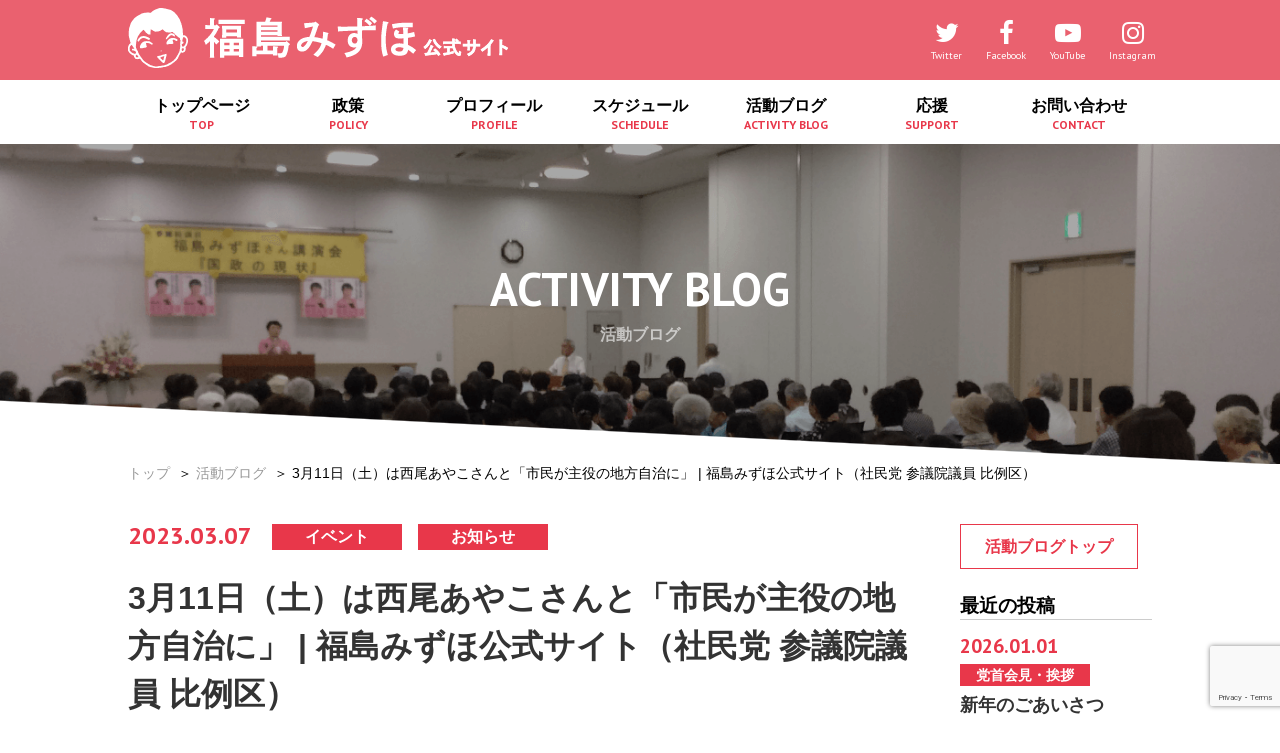

--- FILE ---
content_type: text/html; charset=UTF-8
request_url: http://mizuhoto.org/3640
body_size: 6243
content:
<!DOCTYPE html>
<html>
<head>
<meta charset="utf-8">
<meta name="viewport" content="width=device-width,initial-scale=1.0,minimum-scale=1.0,maximum-scale=1.0"/>
<title>3月11日（土）は西尾あやこさんと「市民が主役の地方自治に」 | 福島みずほ公式サイト（社民党 参議院議員 比例区）</title>

		<!-- All in One SEO 4.2.3.1 -->
		<meta name="description" content="埼玉県の鴻巣市にて、中野昭さんと西尾あやこさんと「市民が主役の地方自治に」というテーマで話します。 ぜひ来てく" />
		<meta name="robots" content="max-image-preview:large" />
		<link rel="canonical" href="https://mizuhoto.org/3640" />
		<meta name="generator" content="All in One SEO (AIOSEO) 4.2.3.1 " />
		<meta property="og:locale" content="ja_JP" />
		<meta property="og:site_name" content="社民党 福島みずほ 参議院議員（比例区）" />
		<meta property="og:type" content="article" />
		<meta property="og:title" content="3月11日（土）は西尾あやこさんと「市民が主役の地方自治に」 | 福島みずほ公式サイト（社民党 参議院議員 比例区）" />
		<meta property="og:description" content="埼玉県の鴻巣市にて、中野昭さんと西尾あやこさんと「市民が主役の地方自治に」というテーマで話します。 ぜひ来てく" />
		<meta property="og:url" content="https://mizuhoto.org/3640" />
		<meta property="fb:admins" content="100003940134561" />
		<meta property="og:image" content="http://mizuhoto.org/wp/wp-content/uploads/2022/02/ogimage.jpg" />
		<meta property="og:image:width" content="1200" />
		<meta property="og:image:height" content="630" />
		<meta property="article:published_time" content="2023-03-07T10:04:47+00:00" />
		<meta property="article:modified_time" content="2023-03-07T10:13:40+00:00" />
		<meta name="twitter:card" content="summary_large_image" />
		<meta name="twitter:site" content="@mizuhofukushima" />
		<meta name="twitter:title" content="3月11日（土）は西尾あやこさんと「市民が主役の地方自治に」 | 福島みずほ公式サイト（社民党 参議院議員 比例区）" />
		<meta name="twitter:description" content="埼玉県の鴻巣市にて、中野昭さんと西尾あやこさんと「市民が主役の地方自治に」というテーマで話します。 ぜひ来てく" />
		<meta name="twitter:image" content="https://mizuhoto.org/wp/wp-content/uploads/2022/02/ogimage.jpg" />
		<script type="application/ld+json" class="aioseo-schema">
			{"@context":"https:\/\/schema.org","@graph":[{"@type":"WebSite","@id":"https:\/\/mizuhoto.org\/#website","url":"https:\/\/mizuhoto.org\/","name":"\u798f\u5cf6\u307f\u305a\u307b\u516c\u5f0f\u30b5\u30a4\u30c8\uff08\u793e\u6c11\u515a \u53c2\u8b70\u9662\u8b70\u54e1 \u6bd4\u4f8b\u533a\uff09","description":"\u793e\u6c11\u515a\u515a\u9996 \u798f\u5cf6\u745e\u7a42\u306e\u516c\u5f0f\u30b5\u30a4\u30c8\u3002\u53c2\u8b70\u9662\u8b70\u54e1\uff08\u6bd4\u4f8b\u533a\uff09\u3002\u74b0\u5883\u30fb\u4eba\u6a29\u30fb\u5973\u6027\u30fb\u5e73\u548c\u30924\u672c\u67f1\u306b\u636e\u3048\u5e45\u5e83\u304f\u6d3b\u52d5\u4e2d\u3002","inLanguage":"ja","publisher":{"@id":"https:\/\/mizuhoto.org\/#organization"}},{"@type":"Organization","@id":"https:\/\/mizuhoto.org\/#organization","name":"\u793e\u6c11\u515a \u798f\u5cf6\u307f\u305a\u307b \u53c2\u8b70\u9662\u8b70\u54e1\uff08\u6bd4\u4f8b\u533a\uff09","url":"https:\/\/mizuhoto.org\/"},{"@type":"BreadcrumbList","@id":"https:\/\/mizuhoto.org\/3640#breadcrumblist","itemListElement":[{"@type":"ListItem","@id":"https:\/\/mizuhoto.org\/#listItem","position":1,"item":{"@type":"WebPage","@id":"https:\/\/mizuhoto.org\/","name":"\u30db\u30fc\u30e0","description":"\u793e\u6c11\u515a\u526f\u515a\u9996 \u798f\u5cf6\u307f\u305a\u307b\u306e\u516c\u5f0f\u30b5\u30a4\u30c8\u3002\u53c2\u8b70\u9662\u8b70\u54e1\uff08\u6bd4\u4f8b\u533a\uff09\u3002\u74b0\u5883\u30fb\u4eba\u6a29\u30fb\u5973\u6027\u30fb\u5e73\u548c\u30924\u672c\u67f1\u306b\u636e\u3048\u5e45\u5e83\u304f\u6d3b\u52d5\u4e2d\u3002","url":"https:\/\/mizuhoto.org\/"}}]},{"@type":"Person","@id":"https:\/\/mizuhoto.org\/author\/mizuho_editor#author","url":"https:\/\/mizuhoto.org\/author\/mizuho_editor","name":"\u7de8\u96c6\u7528","image":{"@type":"ImageObject","@id":"https:\/\/mizuhoto.org\/3640#authorImage","url":"http:\/\/1.gravatar.com\/avatar\/706ea1cf5a95803f72c04ea6579e6676?s=96&d=mm&r=g","width":96,"height":96,"caption":"\u7de8\u96c6\u7528"}},{"@type":"WebPage","@id":"https:\/\/mizuhoto.org\/3640#webpage","url":"https:\/\/mizuhoto.org\/3640","name":"3\u670811\u65e5\uff08\u571f\uff09\u306f\u897f\u5c3e\u3042\u3084\u3053\u3055\u3093\u3068\u300c\u5e02\u6c11\u304c\u4e3b\u5f79\u306e\u5730\u65b9\u81ea\u6cbb\u306b\u300d | \u798f\u5cf6\u307f\u305a\u307b\u516c\u5f0f\u30b5\u30a4\u30c8\uff08\u793e\u6c11\u515a \u53c2\u8b70\u9662\u8b70\u54e1 \u6bd4\u4f8b\u533a\uff09","description":"\u57fc\u7389\u770c\u306e\u9d3b\u5de3\u5e02\u306b\u3066\u3001\u4e2d\u91ce\u662d\u3055\u3093\u3068\u897f\u5c3e\u3042\u3084\u3053\u3055\u3093\u3068\u300c\u5e02\u6c11\u304c\u4e3b\u5f79\u306e\u5730\u65b9\u81ea\u6cbb\u306b\u300d\u3068\u3044\u3046\u30c6\u30fc\u30de\u3067\u8a71\u3057\u307e\u3059\u3002 \u305c\u3072\u6765\u3066\u304f","inLanguage":"ja","isPartOf":{"@id":"https:\/\/mizuhoto.org\/#website"},"breadcrumb":{"@id":"https:\/\/mizuhoto.org\/3640#breadcrumblist"},"author":"https:\/\/mizuhoto.org\/author\/mizuho_editor#author","creator":"https:\/\/mizuhoto.org\/author\/mizuho_editor#author","datePublished":"2023-03-07T10:04:47+09:00","dateModified":"2023-03-07T10:13:40+09:00"},{"@type":"Article","@id":"https:\/\/mizuhoto.org\/3640#article","name":"3\u670811\u65e5\uff08\u571f\uff09\u306f\u897f\u5c3e\u3042\u3084\u3053\u3055\u3093\u3068\u300c\u5e02\u6c11\u304c\u4e3b\u5f79\u306e\u5730\u65b9\u81ea\u6cbb\u306b\u300d | \u798f\u5cf6\u307f\u305a\u307b\u516c\u5f0f\u30b5\u30a4\u30c8\uff08\u793e\u6c11\u515a \u53c2\u8b70\u9662\u8b70\u54e1 \u6bd4\u4f8b\u533a\uff09","description":"\u57fc\u7389\u770c\u306e\u9d3b\u5de3\u5e02\u306b\u3066\u3001\u4e2d\u91ce\u662d\u3055\u3093\u3068\u897f\u5c3e\u3042\u3084\u3053\u3055\u3093\u3068\u300c\u5e02\u6c11\u304c\u4e3b\u5f79\u306e\u5730\u65b9\u81ea\u6cbb\u306b\u300d\u3068\u3044\u3046\u30c6\u30fc\u30de\u3067\u8a71\u3057\u307e\u3059\u3002 \u305c\u3072\u6765\u3066\u304f","inLanguage":"ja","headline":"3\u670811\u65e5\uff08\u571f\uff09\u306f\u897f\u5c3e\u3042\u3084\u3053\u3055\u3093\u3068\u300c\u5e02\u6c11\u304c\u4e3b\u5f79\u306e\u5730\u65b9\u81ea\u6cbb\u306b\u300d","author":{"@id":"https:\/\/mizuhoto.org\/author\/mizuho_editor#author"},"publisher":{"@id":"https:\/\/mizuhoto.org\/#organization"},"datePublished":"2023-03-07T10:04:47+09:00","dateModified":"2023-03-07T10:13:40+09:00","articleSection":"\u30a4\u30d9\u30f3\u30c8, \u304a\u77e5\u3089\u305b","mainEntityOfPage":{"@id":"https:\/\/mizuhoto.org\/3640#webpage"},"isPartOf":{"@id":"https:\/\/mizuhoto.org\/3640#webpage"},"image":{"@type":"ImageObject","@id":"https:\/\/mizuhoto.org\/#articleImage","url":"http:\/\/mizuhoto.org\/wp\/wp-content\/uploads\/2023\/03\/SKM_C300i23030718490-282x400.jpg"}}]}
		</script>
		<!-- All in One SEO -->

<link rel='dns-prefetch' href='//www.google.com' />
<link rel='dns-prefetch' href='//s.w.org' />
<link rel="alternate" type="application/rss+xml" title="福島みずほ公式サイト（社民党 参議院議員 比例区） &raquo; 3月11日（土）は西尾あやこさんと「市民が主役の地方自治に」 のコメントのフィード" href="https://mizuhoto.org/3640/feed" />
<link rel='stylesheet' id='sbi_styles-css'  href='http://mizuhoto.org/wp/wp-content/plugins/instagram-feed/css/sbi-styles.min.css?ver=6.0.6' type='text/css' media='all' />
<link rel='stylesheet' id='contact-form-7-css'  href='http://mizuhoto.org/wp/wp-content/plugins/contact-form-7/includes/css/styles.css?ver=5.6.1' type='text/css' media='all' />
<link rel='stylesheet' id='fm-icon-css'  href='http://mizuhoto.org/wp/wp-content/themes/fukushimamizuho/font/icon/style.css' type='text/css' media='all' />
<link rel='stylesheet' id='fm-yss-css'  href='http://mizuhoto.org/wp/wp-content/themes/fukushimamizuho/js/yss/yss.css' type='text/css' media='all' />
<link rel='stylesheet' id='fm-slick-css'  href='http://mizuhoto.org/wp/wp-content/themes/fukushimamizuho/js/slick/slick.css?ver=20220521' type='text/css' media='all' />
<link rel='stylesheet' id='fm-slicktheme-css'  href='http://mizuhoto.org/wp/wp-content/themes/fukushimamizuho/js/slick/slick-theme.css?ver=20220521' type='text/css' media='all' />
<link rel='stylesheet' id='fm-common-css'  href='http://mizuhoto.org/wp/wp-content/themes/fukushimamizuho/style.css?ver=20230207' type='text/css' media='all' />
<link rel='stylesheet' id='aurora-heatmap-css'  href='http://mizuhoto.org/wp/wp-content/plugins/aurora-heatmap/style.css?ver=1.5.4' type='text/css' media='all' />
<script type='text/javascript' src='http://mizuhoto.org/wp/wp-includes/js/jquery/jquery.min.js?ver=3.6.0' id='jquery-core-js'></script>
<script type='text/javascript' src='http://mizuhoto.org/wp/wp-includes/js/jquery/jquery-migrate.min.js?ver=3.3.2' id='jquery-migrate-js'></script>
<script type='text/javascript' src='http://mizuhoto.org/wp/wp-content/plugins/aurora-heatmap/js/mobile-detect.min.js?ver=1.4.4' id='mobile-detect-js'></script>
<script type='text/javascript' id='aurora-heatmap-reporter-js-extra'>
/* <![CDATA[ */
var aurora_heatmap_reporter = {"ajax_url":"https:\/\/mizuhoto.org\/wp\/wp-admin\/admin-ajax.php","action":"aurora_heatmap","interval":"10","stacks":"10","reports":"click_pc,click_mobile","debug":"0","ajax_delay_time":"3000"};
/* ]]> */
</script>
<script type='text/javascript' src='http://mizuhoto.org/wp/wp-content/plugins/aurora-heatmap/js/reporter.js?ver=1.5.4' id='aurora-heatmap-reporter-js'></script>
<link rel="https://api.w.org/" href="https://mizuhoto.org/wp-json/" /><link rel="alternate" type="application/json" href="https://mizuhoto.org/wp-json/wp/v2/posts/3640" /><link rel='shortlink' href='https://mizuhoto.org/?p=3640' />
<link rel="alternate" type="application/json+oembed" href="https://mizuhoto.org/wp-json/oembed/1.0/embed?url=https%3A%2F%2Fmizuhoto.org%2F3640" />
<link rel="alternate" type="text/xml+oembed" href="https://mizuhoto.org/wp-json/oembed/1.0/embed?url=https%3A%2F%2Fmizuhoto.org%2F3640&#038;format=xml" />
<link rel="shortcut icon" href="http://mizuhoto.org/wp/wp-content/themes/fukushimamizuho/img/favicon.ico">
</head>
<body class="post-template-default single single-post postid-3640 single-format-standard">
  <script>
    (function(i,s,o,g,r,a,m){i['GoogleAnalyticsObject']=r;i[r]=i[r]||function(){
    (i[r].q=i[r].q||[]).push(arguments)},i[r].l=1*new Date();a=s.createElement(o),
    m=s.getElementsByTagName(o)[0];a.async=1;a.src=g;m.parentNode.insertBefore(a,m)
    })(window,document,'script','//www.google-analytics.com/analytics.js','ga');
    ga('create', 'UA-74748133-1', 'auto');
    ga('send', 'pageview');
  </script>

  <!-- facebook code -->
  <div id="fb-root"></div>
  <script>(function(d, s, id) {
    var js, fjs = d.getElementsByTagName(s)[0];
    if (d.getElementById(id)) return;
    js = d.createElement(s); js.id = id;
    js.src = '//connect.facebook.net/ja_JP/sdk.js#xfbml=1&version=v2.11';
    fjs.parentNode.insertBefore(js, fjs);
  }(document, 'script', 'facebook-jssdk'));</script>
  <!-- / facebook code -->

  <div id="wrap">
    <header>
      <div class="inner_box">
        <p id="logo">          <a href="/"><img src="http://mizuhoto.org/wp/wp-content/themes/fukushimamizuho/img/logo.png" alt="福島みずほ Official site"/></a>
        </p>        <ul class="sns_list">
          <li><a href="https://twitter.com/mizuhofukushima" target="_blank"><i class="icon-twitter"></i><span>Twitter</span></a></li>
          <li><a href="https://www.facebook.com/mizuho.fukushima.35" target="_blank"><i class="icon-facebook"></i><span>Facebook</span></a></li>
          <li><a href="https://www.youtube.com/channel/UC7lQvEVpMkDDJRPllASALFQ" target="_blank"><i class="icon-youtube-play"></i><span>YouTube</span></a></li>
          <li><a href="https://www.instagram.com/mizuho_fukushima9/" target="_blank"><i class="icon-instagram"></i><span>Instagram</span></a></li>
        </ul>
      </div>
      <div id="nav">
        <nav>
          <div class="inner_box">
            <ul>
              <li><a href="/">トップページ<span>TOP</span></a></li>
              <li><a href="/policy/">政策<span>POLICY</span></a>
                <ul>
                  <li><a href="/policy/">政策</a>
                  <li><a href="/questions/">質問主意書</a></li>
                </ul>
              </li>
              <li><a href="/profile/">プロフィール<span>PROFILE</span></a>
                <ul>
                  <li><a href="/profile/">プロフィール</a>
                <li><a href="https://mizuhoto.org/sub/writing.html">著作</a></li>                </ul>
              </li>
              <li><a href="/schedule/">スケジュール<span>SCHEDULE</span></a></li>
              <li><a href="/blog/">活動ブログ<span>ACTIVITY BLOG</span></a></li>
              <li><a href="/support/">応援<span>SUPPORT</span></a>
                <ul>
                  <li><a href="/support/">応援</a>
                <li><a href="https://mizuhoto.org/sub/goods.html">応援グッズご注文</a></li><li><a href="https://mizuhoto.org/sub/download.html">応援素材ダウンロード</a></li><li><a href="https://mizuhoto.org/sub/message.html">ご紹介：賛同人からのメッセージ</a></li><li><a href="https://mizuhoto.org/sub/supporters.html">ご紹介：全国応援団のみなさま</a></li>                </ul>
              </li>
              <li><a href="/contact/">お問い合わせ<span>CONTACT</span></a>
                <ul>
                  <li><a href="/contact/">お問い合わせ</a>
                <li><a href="https://mizuhoto.org/sub/membership">後援会入会・寄付のご案内</a></li><li><a href="https://mizuhoto.org/sub/mailmagazine">メールマガジン登録</a></li>                </ul>
              </li>
            </ul>
          </div>
        </nav>
      </div>
    </header>
    <article>
    
    
          <div id="title">
      <p class="htxt">ACTIVITY BLOG<span>活動ブログ</span></p>
    <!-- / #title --></div>
    <ul id="bread_list">
      <li><a href="/">トップ</a></li>
      <li>＞ <a href="/blog/">活動ブログ</a></li>
      <li>＞ 3月11日（土）は西尾あやこさんと「市民が主役の地方自治に」 | 福島みずほ公式サイト（社民党 参議院議員 比例区）</li>
    </ul>​
    <div id="content">
      <div class="inner_box">
        <div id="main_wrap">
          <div id="main">
            <time>2023.03.07</time>
            <div class="cat">
            <a href="https://mizuhoto.org/category/event" rel="tag">イベント</a><a href="https://mizuhoto.org/category/news" rel="tag">お知らせ</a>            </div>
            <h1>3月11日（土）は西尾あやこさんと「市民が主役の地方自治に」 | 福島みずほ公式サイト（社民党 参議院議員 比例区）</h1>
            <div class="content_area"><p>埼玉県の鴻巣市にて、中野昭さんと西尾あやこさんと「市民が主役の地方自治に」というテーマで話します。<br />
ぜひ来てください！</p>
<p><img src="https://mizuhoto.org/wp/wp-content/uploads/2023/03/SKM_C300i23030718490-282x400.jpg" alt="" width="282" height="400" class="alignnone size-medium wp-image-3642" srcset="https://mizuhoto.org/wp/wp-content/uploads/2023/03/SKM_C300i23030718490-282x400.jpg 282w, https://mizuhoto.org/wp/wp-content/uploads/2023/03/SKM_C300i23030718490-723x1024.jpg 723w, https://mizuhoto.org/wp/wp-content/uploads/2023/03/SKM_C300i23030718490-768x1088.jpg 768w, https://mizuhoto.org/wp/wp-content/uploads/2023/03/SKM_C300i23030718490-1084x1536.jpg 1084w, https://mizuhoto.org/wp/wp-content/uploads/2023/03/SKM_C300i23030718490-1446x2048.jpg 1446w, https://mizuhoto.org/wp/wp-content/uploads/2023/03/SKM_C300i23030718490.jpg 1580w" sizes="(max-width: 282px) 100vw, 282px" /></p>
<p>チラシは<a href="https://mizuhoto.org/wp/wp-content/uploads/2023/03/nisio.pdf">こちらから</a><a href="https://mizuhoto.org/wp/wp-content/uploads/2023/03/SKM_C300i23030713010.pdf"></a>拡大できます</p>
</div>
            <div class="share_area">
    <!-- FB --><div class="fb-share-button" data-href="https://mizuhoto.org/3640" data-layout="button" data-size="small" data-mobile-iframe="true"><a class="fb-xfbml-parse-ignore" target="_blank" href="https://www.facebook.com/sharer/sharer.php?u=https://mizuhoto.org/3640">シェア</a></div>
  <!-- TW --><a href="https://twitter.com/share" class="twitter-share-button" data-via="mizuhofukushima">Tweet</a><script>!function(d,s,id){var js,fjs=d.getElementsByTagName(s)[0],p=/^http:/.test(d.location)?'http':'https';if(!d.getElementById(id)){js=d.createElement(s);js.id=id;js.src=p+'://platform.twitter.com/widgets.js';fjs.parentNode.insertBefore(js,fjs);}}(document, 'script', 'twitter-wjs');</script>
  <!-- LN --><div class="line-it-button" data-lang="ja" data-type="share-a" data-url="https://mizuhoto.org/3640" style="display: none;"></div><script src="https://d.line-scdn.net/r/web/social-plugin/js/thirdparty/loader.min.js" async="async" defer="defer"></script></a>
</div>          </div>
              <div id="side">
          <a href="/blog/" class="btn mr0 mt0 mb24">活動ブログトップ</a>
      <h3>最近の投稿</h3>
      <ul class="side_post_list">
            <li>
        <article>
          <a href="https://mizuhoto.org/4604" class="clearfix ovr">
            <time>2026.01.01</time>
            <div class="cat">党首会見・挨拶</div>            <h3>新年のごあいさつ</h3>
          </a>
        </article>
      </li>
            <li>
        <article>
          <a href="https://mizuhoto.org/4591" class="clearfix ovr">
            <time>2025.12.24</time>
            <div class="cat">資料</div>            <h3>【資料請求】警察署留置施設での「ベルト手錠」の使用回数と「保護室」の使用回数</h3>
          </a>
        </article>
      </li>
            <li>
        <article>
          <a href="https://mizuhoto.org/4584" class="clearfix ovr">
            <time>2025.12.01</time>
            <div class="cat">国会活動（委員会議事録）</div><div class="cat">法務委員会</div>            <h3>2025.11.27 参議院 法務委員会での質疑</h3>
          </a>
        </article>
      </li>
            <li>
        <article>
          <a href="https://mizuhoto.org/4581" class="clearfix ovr">
            <time>2025.11.25</time>
            <div class="cat">国会活動（委員会議事録）</div><div class="cat">消費者問題特別委</div>            <h3>2025.11.21 消費者問題に関する特別委員会での質疑</h3>
          </a>
        </article>
      </li>
            <li>
        <article>
          <a href="https://mizuhoto.org/4572" class="clearfix ovr">
            <time>2025.11.21</time>
            <div class="cat">国会活動（委員会議事録）</div><div class="cat">法務委員会</div>            <h3>2025.11.20 参議院 法務委員会での質疑</h3>
          </a>
        </article>
      </li>
            </ul>
        <!-- / #side --></div>        </div>
      </div>
    </div>
      </article>
    <footer>
      <div class="inner_box">
        <h3 class="footer_logo"><img src="http://mizuhoto.org/wp/wp-content/themes/fukushimamizuho/img/logo02.png" alt="福島みずほ Official site"></h3>
          <ul class="sns_list">
            <li><a href="https://twitter.com/mizuhofukushima" target="_blank"><i class="icon-twitter"></i><span>Twitter</span></a></li>
            <li><a href="https://www.facebook.com/mizuho.fukushima.35" target="_blank"><i class="icon-facebook"></i><span>Facebook</span></a></li>
            <li><a href="https://www.youtube.com/channel/UC7lQvEVpMkDDJRPllASALFQ" target="_blank"><i class="icon-youtube-play"></i><span>YouTube</span></a></li>
            <li><a href="https://www.instagram.com/mizuho_fukushima9/" target="_blank"><i class="icon-instagram"></i><span>Instagram</span></a></li>
          </ul>
          <div class="footer_box">
            <div>
              <ul>
                <li><a href="/">トップ</a></li>
                <li><a href="/policy/">政策</a></li>
                <li><a href="/questions/">質問主意書</a></li>
                <li><a href="/schedule/">スケジュール</a></li>
                <li><a href="/blog/">活動ブログ</a></li>
                <li><a href="/profile/">プロフィール</a></li>
                <li><a href="https://mizuhoto.org/sub/writing.html">著作</a></li>              </ul>
            </div>
            <div>
              <ul>
                <li><a href="/support/">応援</a>
                <li><a href="https://mizuhoto.org/sub/goods.html">応援グッズご注文</a></li><li><a href="https://mizuhoto.org/sub/download.html">応援素材ダウンロード</a></li><li><a href="https://mizuhoto.org/sub/message.html">ご紹介：賛同人からのメッセージ</a></li><li><a href="https://mizuhoto.org/sub/supporters.html">ご紹介：全国応援団のみなさま</a></li>              </ul>
            </div>
            <div>
              <ul>
                <li><a href="/contact/">お問い合わせ</a>
                <li><a href="https://mizuhoto.org/sub/membership">後援会入会・寄付のご案内</a></li><li><a href="https://mizuhoto.org/sub/mailmagazine">メールマガジン登録</a></li>                <li><a href="/privacypolicy/">個人情報の保護について</a>
              </ul>
            </div>
            <div>
              <h4>福島みずほ事務所</h4>
              <p>〒100-8962<br>東京都千代田区永田町2-1-1<br>参議院議員会館1111号室</p>
              <p>TEL 03-6550-1111<br>FAX 03-6551-1111</p>
            </div>
          </div>
      <!-- / .inner_box --></div>
      
      <div id="copyright">
        <p>© Fukushima Mizuho. All rights reserved.</p>
      </div>
    </footer>
    
  <!-- / .wrap --></div>
  
  <div class="yss_open yss_hamburger yss_pchide sp_menu_btn" data-yss="sp_menu">
    <div>
      <span></span>
      <span></span>
      <span></span>
    </div>
    <p>MENU</p>
  </div>
  
  <div class="yss_contents yss_pchide sp_menu" data-yss="sp_menu">
    <ul class="sns_list">
      <li><a href="https://twitter.com/mizuhofukushima" target="_blank"><i class="icon-twitter"></i><span>Twitter</span></a></li>
      <li><a href="https://www.facebook.com/mizuho.fukushima.35" target="_blank"><i class="icon-facebook"></i><span>Facebook</span></a></li>
      <li><a href="https://www.youtube.com/channel/UC7lQvEVpMkDDJRPllASALFQ" target="_blank"><i class="icon-youtube-play"></i><span>YouTube</span></a></li>
      <li><a href="https://www.instagram.com/mizuho_fukushima9/" target="_blank"><i class="icon-instagram"></i><span>Instagram</span></a></li>
    </ul>
    <nav>
      <ul class="sp_menu_list">
        <li><a href="/">トップページ<span>TOP</span></a></li>
        <li><a href="/policy/">政策<span>POLICY</span></a>
          <ul>
            <li><a href="/questions/">質問主意書</a></li>
          </ul>
        </li>
        <li><span>プロフィール<span>PROFILE</span></span></a>
          <ul>
            <li><a href="/profile/">プロフィール</a>
            <li><a href="https://mizuhoto.org/sub/writing.html">著作</a></li>          </ul>
        </li>
        <li><a href="/schedule/">スケジュール<span>SCHEDULE</span></a></li>
        <li><a href="/blog/">活動ブログ<span>ACTIVITY BLOG</span></a></li>
        <li><span>応援<span>SUPPORT</span></span>
          <ul>
            <li><a href="/support/">応援</a>
            <li><a href="https://mizuhoto.org/sub/goods.html">応援グッズご注文</a></li><li><a href="https://mizuhoto.org/sub/download.html">応援素材ダウンロード</a></li><li><a href="https://mizuhoto.org/sub/message.html">ご紹介：賛同人からのメッセージ</a></li><li><a href="https://mizuhoto.org/sub/supporters.html">ご紹介：全国応援団のみなさま</a></li>          </ul>
        </li>
        <li><span>お問い合わせ<span>CONTACT</span></span>
          <ul>
            <li><a href="/contact/">お問い合わせ</a>
            <li><a href="https://mizuhoto.org/sub/membership">後援会入会・寄付のご案内</a></li><li><a href="https://mizuhoto.org/sub/mailmagazine">メールマガジン登録</a></li>          </ul>
        </li>
      </ul>
    </nav>
  <!-- / .yss_contents --></div>

  <div id="pagetop"><a href="#wrap"><img src="http://mizuhoto.org/wp/wp-content/themes/fukushimamizuho/img/pagetop.png" width="80" height="80" alt=""/></a></div>

<!-- Instagram Feed JS -->
<script type="text/javascript">
var sbiajaxurl = "https://mizuhoto.org/wp/wp-admin/admin-ajax.php";
</script>
<script type='text/javascript' src='http://mizuhoto.org/wp/wp-includes/js/dist/vendor/regenerator-runtime.min.js?ver=0.13.9' id='regenerator-runtime-js'></script>
<script type='text/javascript' src='http://mizuhoto.org/wp/wp-includes/js/dist/vendor/wp-polyfill.min.js?ver=3.15.0' id='wp-polyfill-js'></script>
<script type='text/javascript' id='contact-form-7-js-extra'>
/* <![CDATA[ */
var wpcf7 = {"api":{"root":"https:\/\/mizuhoto.org\/wp-json\/","namespace":"contact-form-7\/v1"}};
/* ]]> */
</script>
<script type='text/javascript' src='http://mizuhoto.org/wp/wp-content/plugins/contact-form-7/includes/js/index.js?ver=5.6.1' id='contact-form-7-js'></script>
<script type='text/javascript' src='http://mizuhoto.org/wp/wp-content/themes/fukushimamizuho/js/jquery-3.2.1.min.js?ver=20190807' id='fm-jquery-js'></script>
<script type='text/javascript' src='http://mizuhoto.org/wp/wp-content/themes/fukushimamizuho/js/jquery.smooth-scroll.js?ver=20190807' id='fm-smoothscroll-js'></script>
<script type='text/javascript' src='http://mizuhoto.org/wp/wp-content/themes/fukushimamizuho/js/jquery.heightLine.js' id='fm-heightline-js'></script>
<script type='text/javascript' src='http://mizuhoto.org/wp/wp-content/themes/fukushimamizuho/js/yss/yss.js?ver=20190807' id='fm-yss-js'></script>
<script type='text/javascript' src='http://mizuhoto.org/wp/wp-content/themes/fukushimamizuho/js/slick/slick.min.js?ver=20190807' id='fm-slick-js'></script>
<script type='text/javascript' src='http://mizuhoto.org/wp/wp-content/themes/fukushimamizuho/js/common.js?ver=20220724' id='fm-common-js'></script>
<script type='text/javascript' src='https://www.google.com/recaptcha/api.js?render=6LfbPpsUAAAAAIfycV0WiVySKTbzT_EkViXOk0vm&#038;ver=3.0' id='google-recaptcha-js'></script>
<script type='text/javascript' id='wpcf7-recaptcha-js-extra'>
/* <![CDATA[ */
var wpcf7_recaptcha = {"sitekey":"6LfbPpsUAAAAAIfycV0WiVySKTbzT_EkViXOk0vm","actions":{"homepage":"homepage","contactform":"contactform"}};
/* ]]> */
</script>
<script type='text/javascript' src='http://mizuhoto.org/wp/wp-content/plugins/contact-form-7/modules/recaptcha/index.js?ver=5.6.1' id='wpcf7-recaptcha-js'></script>
</body>
</html>

--- FILE ---
content_type: text/html; charset=utf-8
request_url: https://www.google.com/recaptcha/api2/anchor?ar=1&k=6LfbPpsUAAAAAIfycV0WiVySKTbzT_EkViXOk0vm&co=aHR0cDovL21penVob3RvLm9yZzo4MA..&hl=en&v=N67nZn4AqZkNcbeMu4prBgzg&size=invisible&anchor-ms=20000&execute-ms=30000&cb=ao5ltipu2i4v
body_size: 48670
content:
<!DOCTYPE HTML><html dir="ltr" lang="en"><head><meta http-equiv="Content-Type" content="text/html; charset=UTF-8">
<meta http-equiv="X-UA-Compatible" content="IE=edge">
<title>reCAPTCHA</title>
<style type="text/css">
/* cyrillic-ext */
@font-face {
  font-family: 'Roboto';
  font-style: normal;
  font-weight: 400;
  font-stretch: 100%;
  src: url(//fonts.gstatic.com/s/roboto/v48/KFO7CnqEu92Fr1ME7kSn66aGLdTylUAMa3GUBHMdazTgWw.woff2) format('woff2');
  unicode-range: U+0460-052F, U+1C80-1C8A, U+20B4, U+2DE0-2DFF, U+A640-A69F, U+FE2E-FE2F;
}
/* cyrillic */
@font-face {
  font-family: 'Roboto';
  font-style: normal;
  font-weight: 400;
  font-stretch: 100%;
  src: url(//fonts.gstatic.com/s/roboto/v48/KFO7CnqEu92Fr1ME7kSn66aGLdTylUAMa3iUBHMdazTgWw.woff2) format('woff2');
  unicode-range: U+0301, U+0400-045F, U+0490-0491, U+04B0-04B1, U+2116;
}
/* greek-ext */
@font-face {
  font-family: 'Roboto';
  font-style: normal;
  font-weight: 400;
  font-stretch: 100%;
  src: url(//fonts.gstatic.com/s/roboto/v48/KFO7CnqEu92Fr1ME7kSn66aGLdTylUAMa3CUBHMdazTgWw.woff2) format('woff2');
  unicode-range: U+1F00-1FFF;
}
/* greek */
@font-face {
  font-family: 'Roboto';
  font-style: normal;
  font-weight: 400;
  font-stretch: 100%;
  src: url(//fonts.gstatic.com/s/roboto/v48/KFO7CnqEu92Fr1ME7kSn66aGLdTylUAMa3-UBHMdazTgWw.woff2) format('woff2');
  unicode-range: U+0370-0377, U+037A-037F, U+0384-038A, U+038C, U+038E-03A1, U+03A3-03FF;
}
/* math */
@font-face {
  font-family: 'Roboto';
  font-style: normal;
  font-weight: 400;
  font-stretch: 100%;
  src: url(//fonts.gstatic.com/s/roboto/v48/KFO7CnqEu92Fr1ME7kSn66aGLdTylUAMawCUBHMdazTgWw.woff2) format('woff2');
  unicode-range: U+0302-0303, U+0305, U+0307-0308, U+0310, U+0312, U+0315, U+031A, U+0326-0327, U+032C, U+032F-0330, U+0332-0333, U+0338, U+033A, U+0346, U+034D, U+0391-03A1, U+03A3-03A9, U+03B1-03C9, U+03D1, U+03D5-03D6, U+03F0-03F1, U+03F4-03F5, U+2016-2017, U+2034-2038, U+203C, U+2040, U+2043, U+2047, U+2050, U+2057, U+205F, U+2070-2071, U+2074-208E, U+2090-209C, U+20D0-20DC, U+20E1, U+20E5-20EF, U+2100-2112, U+2114-2115, U+2117-2121, U+2123-214F, U+2190, U+2192, U+2194-21AE, U+21B0-21E5, U+21F1-21F2, U+21F4-2211, U+2213-2214, U+2216-22FF, U+2308-230B, U+2310, U+2319, U+231C-2321, U+2336-237A, U+237C, U+2395, U+239B-23B7, U+23D0, U+23DC-23E1, U+2474-2475, U+25AF, U+25B3, U+25B7, U+25BD, U+25C1, U+25CA, U+25CC, U+25FB, U+266D-266F, U+27C0-27FF, U+2900-2AFF, U+2B0E-2B11, U+2B30-2B4C, U+2BFE, U+3030, U+FF5B, U+FF5D, U+1D400-1D7FF, U+1EE00-1EEFF;
}
/* symbols */
@font-face {
  font-family: 'Roboto';
  font-style: normal;
  font-weight: 400;
  font-stretch: 100%;
  src: url(//fonts.gstatic.com/s/roboto/v48/KFO7CnqEu92Fr1ME7kSn66aGLdTylUAMaxKUBHMdazTgWw.woff2) format('woff2');
  unicode-range: U+0001-000C, U+000E-001F, U+007F-009F, U+20DD-20E0, U+20E2-20E4, U+2150-218F, U+2190, U+2192, U+2194-2199, U+21AF, U+21E6-21F0, U+21F3, U+2218-2219, U+2299, U+22C4-22C6, U+2300-243F, U+2440-244A, U+2460-24FF, U+25A0-27BF, U+2800-28FF, U+2921-2922, U+2981, U+29BF, U+29EB, U+2B00-2BFF, U+4DC0-4DFF, U+FFF9-FFFB, U+10140-1018E, U+10190-1019C, U+101A0, U+101D0-101FD, U+102E0-102FB, U+10E60-10E7E, U+1D2C0-1D2D3, U+1D2E0-1D37F, U+1F000-1F0FF, U+1F100-1F1AD, U+1F1E6-1F1FF, U+1F30D-1F30F, U+1F315, U+1F31C, U+1F31E, U+1F320-1F32C, U+1F336, U+1F378, U+1F37D, U+1F382, U+1F393-1F39F, U+1F3A7-1F3A8, U+1F3AC-1F3AF, U+1F3C2, U+1F3C4-1F3C6, U+1F3CA-1F3CE, U+1F3D4-1F3E0, U+1F3ED, U+1F3F1-1F3F3, U+1F3F5-1F3F7, U+1F408, U+1F415, U+1F41F, U+1F426, U+1F43F, U+1F441-1F442, U+1F444, U+1F446-1F449, U+1F44C-1F44E, U+1F453, U+1F46A, U+1F47D, U+1F4A3, U+1F4B0, U+1F4B3, U+1F4B9, U+1F4BB, U+1F4BF, U+1F4C8-1F4CB, U+1F4D6, U+1F4DA, U+1F4DF, U+1F4E3-1F4E6, U+1F4EA-1F4ED, U+1F4F7, U+1F4F9-1F4FB, U+1F4FD-1F4FE, U+1F503, U+1F507-1F50B, U+1F50D, U+1F512-1F513, U+1F53E-1F54A, U+1F54F-1F5FA, U+1F610, U+1F650-1F67F, U+1F687, U+1F68D, U+1F691, U+1F694, U+1F698, U+1F6AD, U+1F6B2, U+1F6B9-1F6BA, U+1F6BC, U+1F6C6-1F6CF, U+1F6D3-1F6D7, U+1F6E0-1F6EA, U+1F6F0-1F6F3, U+1F6F7-1F6FC, U+1F700-1F7FF, U+1F800-1F80B, U+1F810-1F847, U+1F850-1F859, U+1F860-1F887, U+1F890-1F8AD, U+1F8B0-1F8BB, U+1F8C0-1F8C1, U+1F900-1F90B, U+1F93B, U+1F946, U+1F984, U+1F996, U+1F9E9, U+1FA00-1FA6F, U+1FA70-1FA7C, U+1FA80-1FA89, U+1FA8F-1FAC6, U+1FACE-1FADC, U+1FADF-1FAE9, U+1FAF0-1FAF8, U+1FB00-1FBFF;
}
/* vietnamese */
@font-face {
  font-family: 'Roboto';
  font-style: normal;
  font-weight: 400;
  font-stretch: 100%;
  src: url(//fonts.gstatic.com/s/roboto/v48/KFO7CnqEu92Fr1ME7kSn66aGLdTylUAMa3OUBHMdazTgWw.woff2) format('woff2');
  unicode-range: U+0102-0103, U+0110-0111, U+0128-0129, U+0168-0169, U+01A0-01A1, U+01AF-01B0, U+0300-0301, U+0303-0304, U+0308-0309, U+0323, U+0329, U+1EA0-1EF9, U+20AB;
}
/* latin-ext */
@font-face {
  font-family: 'Roboto';
  font-style: normal;
  font-weight: 400;
  font-stretch: 100%;
  src: url(//fonts.gstatic.com/s/roboto/v48/KFO7CnqEu92Fr1ME7kSn66aGLdTylUAMa3KUBHMdazTgWw.woff2) format('woff2');
  unicode-range: U+0100-02BA, U+02BD-02C5, U+02C7-02CC, U+02CE-02D7, U+02DD-02FF, U+0304, U+0308, U+0329, U+1D00-1DBF, U+1E00-1E9F, U+1EF2-1EFF, U+2020, U+20A0-20AB, U+20AD-20C0, U+2113, U+2C60-2C7F, U+A720-A7FF;
}
/* latin */
@font-face {
  font-family: 'Roboto';
  font-style: normal;
  font-weight: 400;
  font-stretch: 100%;
  src: url(//fonts.gstatic.com/s/roboto/v48/KFO7CnqEu92Fr1ME7kSn66aGLdTylUAMa3yUBHMdazQ.woff2) format('woff2');
  unicode-range: U+0000-00FF, U+0131, U+0152-0153, U+02BB-02BC, U+02C6, U+02DA, U+02DC, U+0304, U+0308, U+0329, U+2000-206F, U+20AC, U+2122, U+2191, U+2193, U+2212, U+2215, U+FEFF, U+FFFD;
}
/* cyrillic-ext */
@font-face {
  font-family: 'Roboto';
  font-style: normal;
  font-weight: 500;
  font-stretch: 100%;
  src: url(//fonts.gstatic.com/s/roboto/v48/KFO7CnqEu92Fr1ME7kSn66aGLdTylUAMa3GUBHMdazTgWw.woff2) format('woff2');
  unicode-range: U+0460-052F, U+1C80-1C8A, U+20B4, U+2DE0-2DFF, U+A640-A69F, U+FE2E-FE2F;
}
/* cyrillic */
@font-face {
  font-family: 'Roboto';
  font-style: normal;
  font-weight: 500;
  font-stretch: 100%;
  src: url(//fonts.gstatic.com/s/roboto/v48/KFO7CnqEu92Fr1ME7kSn66aGLdTylUAMa3iUBHMdazTgWw.woff2) format('woff2');
  unicode-range: U+0301, U+0400-045F, U+0490-0491, U+04B0-04B1, U+2116;
}
/* greek-ext */
@font-face {
  font-family: 'Roboto';
  font-style: normal;
  font-weight: 500;
  font-stretch: 100%;
  src: url(//fonts.gstatic.com/s/roboto/v48/KFO7CnqEu92Fr1ME7kSn66aGLdTylUAMa3CUBHMdazTgWw.woff2) format('woff2');
  unicode-range: U+1F00-1FFF;
}
/* greek */
@font-face {
  font-family: 'Roboto';
  font-style: normal;
  font-weight: 500;
  font-stretch: 100%;
  src: url(//fonts.gstatic.com/s/roboto/v48/KFO7CnqEu92Fr1ME7kSn66aGLdTylUAMa3-UBHMdazTgWw.woff2) format('woff2');
  unicode-range: U+0370-0377, U+037A-037F, U+0384-038A, U+038C, U+038E-03A1, U+03A3-03FF;
}
/* math */
@font-face {
  font-family: 'Roboto';
  font-style: normal;
  font-weight: 500;
  font-stretch: 100%;
  src: url(//fonts.gstatic.com/s/roboto/v48/KFO7CnqEu92Fr1ME7kSn66aGLdTylUAMawCUBHMdazTgWw.woff2) format('woff2');
  unicode-range: U+0302-0303, U+0305, U+0307-0308, U+0310, U+0312, U+0315, U+031A, U+0326-0327, U+032C, U+032F-0330, U+0332-0333, U+0338, U+033A, U+0346, U+034D, U+0391-03A1, U+03A3-03A9, U+03B1-03C9, U+03D1, U+03D5-03D6, U+03F0-03F1, U+03F4-03F5, U+2016-2017, U+2034-2038, U+203C, U+2040, U+2043, U+2047, U+2050, U+2057, U+205F, U+2070-2071, U+2074-208E, U+2090-209C, U+20D0-20DC, U+20E1, U+20E5-20EF, U+2100-2112, U+2114-2115, U+2117-2121, U+2123-214F, U+2190, U+2192, U+2194-21AE, U+21B0-21E5, U+21F1-21F2, U+21F4-2211, U+2213-2214, U+2216-22FF, U+2308-230B, U+2310, U+2319, U+231C-2321, U+2336-237A, U+237C, U+2395, U+239B-23B7, U+23D0, U+23DC-23E1, U+2474-2475, U+25AF, U+25B3, U+25B7, U+25BD, U+25C1, U+25CA, U+25CC, U+25FB, U+266D-266F, U+27C0-27FF, U+2900-2AFF, U+2B0E-2B11, U+2B30-2B4C, U+2BFE, U+3030, U+FF5B, U+FF5D, U+1D400-1D7FF, U+1EE00-1EEFF;
}
/* symbols */
@font-face {
  font-family: 'Roboto';
  font-style: normal;
  font-weight: 500;
  font-stretch: 100%;
  src: url(//fonts.gstatic.com/s/roboto/v48/KFO7CnqEu92Fr1ME7kSn66aGLdTylUAMaxKUBHMdazTgWw.woff2) format('woff2');
  unicode-range: U+0001-000C, U+000E-001F, U+007F-009F, U+20DD-20E0, U+20E2-20E4, U+2150-218F, U+2190, U+2192, U+2194-2199, U+21AF, U+21E6-21F0, U+21F3, U+2218-2219, U+2299, U+22C4-22C6, U+2300-243F, U+2440-244A, U+2460-24FF, U+25A0-27BF, U+2800-28FF, U+2921-2922, U+2981, U+29BF, U+29EB, U+2B00-2BFF, U+4DC0-4DFF, U+FFF9-FFFB, U+10140-1018E, U+10190-1019C, U+101A0, U+101D0-101FD, U+102E0-102FB, U+10E60-10E7E, U+1D2C0-1D2D3, U+1D2E0-1D37F, U+1F000-1F0FF, U+1F100-1F1AD, U+1F1E6-1F1FF, U+1F30D-1F30F, U+1F315, U+1F31C, U+1F31E, U+1F320-1F32C, U+1F336, U+1F378, U+1F37D, U+1F382, U+1F393-1F39F, U+1F3A7-1F3A8, U+1F3AC-1F3AF, U+1F3C2, U+1F3C4-1F3C6, U+1F3CA-1F3CE, U+1F3D4-1F3E0, U+1F3ED, U+1F3F1-1F3F3, U+1F3F5-1F3F7, U+1F408, U+1F415, U+1F41F, U+1F426, U+1F43F, U+1F441-1F442, U+1F444, U+1F446-1F449, U+1F44C-1F44E, U+1F453, U+1F46A, U+1F47D, U+1F4A3, U+1F4B0, U+1F4B3, U+1F4B9, U+1F4BB, U+1F4BF, U+1F4C8-1F4CB, U+1F4D6, U+1F4DA, U+1F4DF, U+1F4E3-1F4E6, U+1F4EA-1F4ED, U+1F4F7, U+1F4F9-1F4FB, U+1F4FD-1F4FE, U+1F503, U+1F507-1F50B, U+1F50D, U+1F512-1F513, U+1F53E-1F54A, U+1F54F-1F5FA, U+1F610, U+1F650-1F67F, U+1F687, U+1F68D, U+1F691, U+1F694, U+1F698, U+1F6AD, U+1F6B2, U+1F6B9-1F6BA, U+1F6BC, U+1F6C6-1F6CF, U+1F6D3-1F6D7, U+1F6E0-1F6EA, U+1F6F0-1F6F3, U+1F6F7-1F6FC, U+1F700-1F7FF, U+1F800-1F80B, U+1F810-1F847, U+1F850-1F859, U+1F860-1F887, U+1F890-1F8AD, U+1F8B0-1F8BB, U+1F8C0-1F8C1, U+1F900-1F90B, U+1F93B, U+1F946, U+1F984, U+1F996, U+1F9E9, U+1FA00-1FA6F, U+1FA70-1FA7C, U+1FA80-1FA89, U+1FA8F-1FAC6, U+1FACE-1FADC, U+1FADF-1FAE9, U+1FAF0-1FAF8, U+1FB00-1FBFF;
}
/* vietnamese */
@font-face {
  font-family: 'Roboto';
  font-style: normal;
  font-weight: 500;
  font-stretch: 100%;
  src: url(//fonts.gstatic.com/s/roboto/v48/KFO7CnqEu92Fr1ME7kSn66aGLdTylUAMa3OUBHMdazTgWw.woff2) format('woff2');
  unicode-range: U+0102-0103, U+0110-0111, U+0128-0129, U+0168-0169, U+01A0-01A1, U+01AF-01B0, U+0300-0301, U+0303-0304, U+0308-0309, U+0323, U+0329, U+1EA0-1EF9, U+20AB;
}
/* latin-ext */
@font-face {
  font-family: 'Roboto';
  font-style: normal;
  font-weight: 500;
  font-stretch: 100%;
  src: url(//fonts.gstatic.com/s/roboto/v48/KFO7CnqEu92Fr1ME7kSn66aGLdTylUAMa3KUBHMdazTgWw.woff2) format('woff2');
  unicode-range: U+0100-02BA, U+02BD-02C5, U+02C7-02CC, U+02CE-02D7, U+02DD-02FF, U+0304, U+0308, U+0329, U+1D00-1DBF, U+1E00-1E9F, U+1EF2-1EFF, U+2020, U+20A0-20AB, U+20AD-20C0, U+2113, U+2C60-2C7F, U+A720-A7FF;
}
/* latin */
@font-face {
  font-family: 'Roboto';
  font-style: normal;
  font-weight: 500;
  font-stretch: 100%;
  src: url(//fonts.gstatic.com/s/roboto/v48/KFO7CnqEu92Fr1ME7kSn66aGLdTylUAMa3yUBHMdazQ.woff2) format('woff2');
  unicode-range: U+0000-00FF, U+0131, U+0152-0153, U+02BB-02BC, U+02C6, U+02DA, U+02DC, U+0304, U+0308, U+0329, U+2000-206F, U+20AC, U+2122, U+2191, U+2193, U+2212, U+2215, U+FEFF, U+FFFD;
}
/* cyrillic-ext */
@font-face {
  font-family: 'Roboto';
  font-style: normal;
  font-weight: 900;
  font-stretch: 100%;
  src: url(//fonts.gstatic.com/s/roboto/v48/KFO7CnqEu92Fr1ME7kSn66aGLdTylUAMa3GUBHMdazTgWw.woff2) format('woff2');
  unicode-range: U+0460-052F, U+1C80-1C8A, U+20B4, U+2DE0-2DFF, U+A640-A69F, U+FE2E-FE2F;
}
/* cyrillic */
@font-face {
  font-family: 'Roboto';
  font-style: normal;
  font-weight: 900;
  font-stretch: 100%;
  src: url(//fonts.gstatic.com/s/roboto/v48/KFO7CnqEu92Fr1ME7kSn66aGLdTylUAMa3iUBHMdazTgWw.woff2) format('woff2');
  unicode-range: U+0301, U+0400-045F, U+0490-0491, U+04B0-04B1, U+2116;
}
/* greek-ext */
@font-face {
  font-family: 'Roboto';
  font-style: normal;
  font-weight: 900;
  font-stretch: 100%;
  src: url(//fonts.gstatic.com/s/roboto/v48/KFO7CnqEu92Fr1ME7kSn66aGLdTylUAMa3CUBHMdazTgWw.woff2) format('woff2');
  unicode-range: U+1F00-1FFF;
}
/* greek */
@font-face {
  font-family: 'Roboto';
  font-style: normal;
  font-weight: 900;
  font-stretch: 100%;
  src: url(//fonts.gstatic.com/s/roboto/v48/KFO7CnqEu92Fr1ME7kSn66aGLdTylUAMa3-UBHMdazTgWw.woff2) format('woff2');
  unicode-range: U+0370-0377, U+037A-037F, U+0384-038A, U+038C, U+038E-03A1, U+03A3-03FF;
}
/* math */
@font-face {
  font-family: 'Roboto';
  font-style: normal;
  font-weight: 900;
  font-stretch: 100%;
  src: url(//fonts.gstatic.com/s/roboto/v48/KFO7CnqEu92Fr1ME7kSn66aGLdTylUAMawCUBHMdazTgWw.woff2) format('woff2');
  unicode-range: U+0302-0303, U+0305, U+0307-0308, U+0310, U+0312, U+0315, U+031A, U+0326-0327, U+032C, U+032F-0330, U+0332-0333, U+0338, U+033A, U+0346, U+034D, U+0391-03A1, U+03A3-03A9, U+03B1-03C9, U+03D1, U+03D5-03D6, U+03F0-03F1, U+03F4-03F5, U+2016-2017, U+2034-2038, U+203C, U+2040, U+2043, U+2047, U+2050, U+2057, U+205F, U+2070-2071, U+2074-208E, U+2090-209C, U+20D0-20DC, U+20E1, U+20E5-20EF, U+2100-2112, U+2114-2115, U+2117-2121, U+2123-214F, U+2190, U+2192, U+2194-21AE, U+21B0-21E5, U+21F1-21F2, U+21F4-2211, U+2213-2214, U+2216-22FF, U+2308-230B, U+2310, U+2319, U+231C-2321, U+2336-237A, U+237C, U+2395, U+239B-23B7, U+23D0, U+23DC-23E1, U+2474-2475, U+25AF, U+25B3, U+25B7, U+25BD, U+25C1, U+25CA, U+25CC, U+25FB, U+266D-266F, U+27C0-27FF, U+2900-2AFF, U+2B0E-2B11, U+2B30-2B4C, U+2BFE, U+3030, U+FF5B, U+FF5D, U+1D400-1D7FF, U+1EE00-1EEFF;
}
/* symbols */
@font-face {
  font-family: 'Roboto';
  font-style: normal;
  font-weight: 900;
  font-stretch: 100%;
  src: url(//fonts.gstatic.com/s/roboto/v48/KFO7CnqEu92Fr1ME7kSn66aGLdTylUAMaxKUBHMdazTgWw.woff2) format('woff2');
  unicode-range: U+0001-000C, U+000E-001F, U+007F-009F, U+20DD-20E0, U+20E2-20E4, U+2150-218F, U+2190, U+2192, U+2194-2199, U+21AF, U+21E6-21F0, U+21F3, U+2218-2219, U+2299, U+22C4-22C6, U+2300-243F, U+2440-244A, U+2460-24FF, U+25A0-27BF, U+2800-28FF, U+2921-2922, U+2981, U+29BF, U+29EB, U+2B00-2BFF, U+4DC0-4DFF, U+FFF9-FFFB, U+10140-1018E, U+10190-1019C, U+101A0, U+101D0-101FD, U+102E0-102FB, U+10E60-10E7E, U+1D2C0-1D2D3, U+1D2E0-1D37F, U+1F000-1F0FF, U+1F100-1F1AD, U+1F1E6-1F1FF, U+1F30D-1F30F, U+1F315, U+1F31C, U+1F31E, U+1F320-1F32C, U+1F336, U+1F378, U+1F37D, U+1F382, U+1F393-1F39F, U+1F3A7-1F3A8, U+1F3AC-1F3AF, U+1F3C2, U+1F3C4-1F3C6, U+1F3CA-1F3CE, U+1F3D4-1F3E0, U+1F3ED, U+1F3F1-1F3F3, U+1F3F5-1F3F7, U+1F408, U+1F415, U+1F41F, U+1F426, U+1F43F, U+1F441-1F442, U+1F444, U+1F446-1F449, U+1F44C-1F44E, U+1F453, U+1F46A, U+1F47D, U+1F4A3, U+1F4B0, U+1F4B3, U+1F4B9, U+1F4BB, U+1F4BF, U+1F4C8-1F4CB, U+1F4D6, U+1F4DA, U+1F4DF, U+1F4E3-1F4E6, U+1F4EA-1F4ED, U+1F4F7, U+1F4F9-1F4FB, U+1F4FD-1F4FE, U+1F503, U+1F507-1F50B, U+1F50D, U+1F512-1F513, U+1F53E-1F54A, U+1F54F-1F5FA, U+1F610, U+1F650-1F67F, U+1F687, U+1F68D, U+1F691, U+1F694, U+1F698, U+1F6AD, U+1F6B2, U+1F6B9-1F6BA, U+1F6BC, U+1F6C6-1F6CF, U+1F6D3-1F6D7, U+1F6E0-1F6EA, U+1F6F0-1F6F3, U+1F6F7-1F6FC, U+1F700-1F7FF, U+1F800-1F80B, U+1F810-1F847, U+1F850-1F859, U+1F860-1F887, U+1F890-1F8AD, U+1F8B0-1F8BB, U+1F8C0-1F8C1, U+1F900-1F90B, U+1F93B, U+1F946, U+1F984, U+1F996, U+1F9E9, U+1FA00-1FA6F, U+1FA70-1FA7C, U+1FA80-1FA89, U+1FA8F-1FAC6, U+1FACE-1FADC, U+1FADF-1FAE9, U+1FAF0-1FAF8, U+1FB00-1FBFF;
}
/* vietnamese */
@font-face {
  font-family: 'Roboto';
  font-style: normal;
  font-weight: 900;
  font-stretch: 100%;
  src: url(//fonts.gstatic.com/s/roboto/v48/KFO7CnqEu92Fr1ME7kSn66aGLdTylUAMa3OUBHMdazTgWw.woff2) format('woff2');
  unicode-range: U+0102-0103, U+0110-0111, U+0128-0129, U+0168-0169, U+01A0-01A1, U+01AF-01B0, U+0300-0301, U+0303-0304, U+0308-0309, U+0323, U+0329, U+1EA0-1EF9, U+20AB;
}
/* latin-ext */
@font-face {
  font-family: 'Roboto';
  font-style: normal;
  font-weight: 900;
  font-stretch: 100%;
  src: url(//fonts.gstatic.com/s/roboto/v48/KFO7CnqEu92Fr1ME7kSn66aGLdTylUAMa3KUBHMdazTgWw.woff2) format('woff2');
  unicode-range: U+0100-02BA, U+02BD-02C5, U+02C7-02CC, U+02CE-02D7, U+02DD-02FF, U+0304, U+0308, U+0329, U+1D00-1DBF, U+1E00-1E9F, U+1EF2-1EFF, U+2020, U+20A0-20AB, U+20AD-20C0, U+2113, U+2C60-2C7F, U+A720-A7FF;
}
/* latin */
@font-face {
  font-family: 'Roboto';
  font-style: normal;
  font-weight: 900;
  font-stretch: 100%;
  src: url(//fonts.gstatic.com/s/roboto/v48/KFO7CnqEu92Fr1ME7kSn66aGLdTylUAMa3yUBHMdazQ.woff2) format('woff2');
  unicode-range: U+0000-00FF, U+0131, U+0152-0153, U+02BB-02BC, U+02C6, U+02DA, U+02DC, U+0304, U+0308, U+0329, U+2000-206F, U+20AC, U+2122, U+2191, U+2193, U+2212, U+2215, U+FEFF, U+FFFD;
}

</style>
<link rel="stylesheet" type="text/css" href="https://www.gstatic.com/recaptcha/releases/N67nZn4AqZkNcbeMu4prBgzg/styles__ltr.css">
<script nonce="w6qHSnG3pgBoTJ0AHJaiZA" type="text/javascript">window['__recaptcha_api'] = 'https://www.google.com/recaptcha/api2/';</script>
<script type="text/javascript" src="https://www.gstatic.com/recaptcha/releases/N67nZn4AqZkNcbeMu4prBgzg/recaptcha__en.js" nonce="w6qHSnG3pgBoTJ0AHJaiZA">
      
    </script></head>
<body><div id="rc-anchor-alert" class="rc-anchor-alert"></div>
<input type="hidden" id="recaptcha-token" value="[base64]">
<script type="text/javascript" nonce="w6qHSnG3pgBoTJ0AHJaiZA">
      recaptcha.anchor.Main.init("[\x22ainput\x22,[\x22bgdata\x22,\x22\x22,\[base64]/[base64]/[base64]/ZyhXLGgpOnEoW04sMjEsbF0sVywwKSxoKSxmYWxzZSxmYWxzZSl9Y2F0Y2goayl7RygzNTgsVyk/[base64]/[base64]/[base64]/[base64]/[base64]/[base64]/[base64]/bmV3IEJbT10oRFswXSk6dz09Mj9uZXcgQltPXShEWzBdLERbMV0pOnc9PTM/bmV3IEJbT10oRFswXSxEWzFdLERbMl0pOnc9PTQ/[base64]/[base64]/[base64]/[base64]/[base64]\\u003d\x22,\[base64]\\u003d\x22,\x22IU3ChMKSOhJCLAXCg2LDkMKRw4rCvMOow4bCmcOwZMKWwpHDphTDvA7Dm2IhwoDDscKtZMK7EcKeEkMdwrMPwpA6eBjDqAl4w77CoDfCl3xmwobDjRfDp0ZUw63DiGUOw5E7w67DrC/CsiQ/w5LCmHpjMkptcWzDmCErKMOkTFXCn8OgW8Ocwq9UDcK9woLCjsOAw6TCpwXCnngVLCIaE00/w6jDmjtbWD3Cu2hUwpPCgsOiw6ZRA8O/[base64]/CnSTDpsOMWy7DqX3DoMKgwr/DgjLDkkvCiMOMwr9KPR7CqmM6wqZaw791w6FcJMO3NR1aw4DCksKQw63CljLCkgjCh03ClW7CgiBhV8O5OUdCA8Kowr7DgScRw7PCqivDkcKXJsKbBUXDmcKMw4jCpyvDqTI+w5zCsQMRQ3Nnwr9YMcOjBsK3w6TCnH7CjVDCpcKNWMKeBRpeaAwWw6/Dr8Khw7LCrXBQWwTDmjI4AsOPZAF7dRnDl0zDgRoSwqYewpoxaMKVwoJ1w4U5wrN+eMOkQ3E9EDXCoVzCjx8tVx45QxLDlMKOw4k7w7fDicOQw5t/wqnCqsKZDztmwqzChCDCtXxLccOJcsKyworCmsKAwonCmsOjXVjDlsOjb3vDjCFSW3hwwqdXwrAkw6fCvsKewrXCscK+wrEfTgnDmVkHw5PCuMKjeR5ow5lVw4xNw6bCmsKyw4DDrcO+aR5XwrwIwqVcaTLCjcK/w6YPwrZ4wr9fewLDoMKPFDcoMSHCqMKXLcO2wrDDgMO/cMKmw4IrKMK+wqwjwpfCscK4XWNfwq0Pw59mwrEbw4/DpsKQa8KCwpByRCTCpGMiw6QLfRYuwq0jw5/DusO5wrbDgsKkw7wHwqNdDFHDgcK2wpfDuGrCmsOjYsKrw6XChcKnWMKtCsOkYSrDocK/bU7Dh8KhNcObdmvCpsO6d8OMw7NvQcKNw4fCqW17wo0Afjs/wo7DsG3Dn8O9wq3DiMK/AR9/w5jDhsObwpnCqEHCpCF4wp9tRcOEVsOMwofCtMKEwqTChlfCgMO+f8KEJ8KWwq7DuXVaYUtlRcKGSsK8HcKhwqzCuMONw4E+w5pww6PCriMfwpvCrX/DlXXCrkDCpmoAw63DnsKCBcKKwplhYjM7wpXCsMOqM13CrVRVwoMlw7lhPMK4UFIgc8KOKm/DsRplwr4Awo3DuMO5TMKhJsO0wqlnw6vCoMK3YcK2XMKmZ8K5On80woLCr8KJARvCsWfDssKZV305aDokEx/CjMOAEsObw5dZAMKnw455JiXClwvCll3CvlbCssOqfznDmcKdNMKpw5kIfcKzLjfCvsKiJyEiccKKFyhCw65udMKwcTHDpMOrw7fDnDppbsKnayMLwpYjw5nCssO0IcKKfMKIw4N0wpzDssKrw5PDoSAVJMOOwohvwpPDj28Mw63DmwDChMKHw5EYw4/DsAfDnRBNw70tbcKDw77Cq33CjMKawojDnMOxw445N8OtwrI5O8KVcsKuEcOOwr/DvwJMw5d6XlsDA24TXjPDn8K6cyjDj8Kwa8Ofw4rCtyrChcKeWCkLP8K7XyUfZsOHMh/ChFwUEMKQw43CmcKeHm/DjkTDkMOXwrDCs8O0W8Oyw7HDoB/CnMKOw4tdwrV1Pg/[base64]/e8KpwrtBIAfCtsKLwrTCiwbCqcOIwo3DuXx0DAjChwTCmMKLwrd2w4PCiVxhwq7Dhko4w4rDpxEyd8KwGMK/LcKiwpgIw6zCocOtbyXDmQ/CjjvDjkrCrlnDhn/DphHCkMK7Q8KVZ8KbQ8KLYH7DiGZXwobDgTYCGx4GFFPCkGjCuD3DssKZaFwxw6dyw61Ow5LDj8OYf3Izw7HCpcKbwrPDi8KIwrvDgMO4ZlXCuD8QEcKMwpXDtl8QwrNcNjHCqDhzw6vCn8KTODrCpMK/[base64]/wqDCtcOQw411GMOmJMOtw5Z9wrFfw6cFwqBYwqfDhMOPw7PDqxhUZ8K5DcKxw6NnwqjCnsKSw7k3eA9yw4zDqGJzKznCrk4sK8Ksw6QUwrrCgTlVwq/DjjrDv8OqwrjDmcOPw6vCuMK9wqJaYsKOBRnChMOnN8KVX8KowpIJw6rDnlgdwoTDpF1Lw6zDpllXeCPDtkfCgcKeworDk8OZw6NZKhdYw4fCssKdT8Kxw6BowpLCnMOLw4nDn8KDOMOcw6DCvHoPw7wuZSUmw4oif8OUdwV/[base64]/DqMOCRWrDgAjCi8O3K8KlLsOyw7/ChMODW1l9wr/CpsKeLsK2NA7Di13ClMO6w6QgBWPDuQbCs8OQwp/DtGIaRMOrw64pw6EqwrMMUhpVBxMYw4LDshoLEsOXwo9CwoZFwoDCncKew7HCiCwzwrQpw4chc25vwr8Ywrw4wrjDtDUxw77CsMO4wqFWTcOnZ8OAwp0SwpTCrB3CssOVw73Cu8KwwroQP8O3w6gcU8KAwqnDkMKMw4BibMKbwo9pwqbCuQ/DucKawqJlBMKgd1Z3wpzCpsKOCcKhWHVAUMONw6plUcKwK8KLw4QGDw0Kf8OZRcKTw5RfGsOybMO2w7FQw5PDpj/DnsO+w7jCs1PDncOpVWPCo8KNE8KzKcO2w5XDmVhLDMKywobDucKOCsOhwqULwobCpB0jw5sASsK8wpbCi8OfQsOEZ3/CkXhNTjJ0EjzChADCqsKFY1o4woTDlXRowpHDrMKNw67Ci8OzBW3ChyvDrFPDqlRWJsO/DwgZwoDCucOqJsOrE0MkacKvwqRJw6rDucKeRcKybhHDoBfCjcOJMcOYLcOAw54Yw5zDiTtkaMOOwrEpwq0xwrhhw7EPw6wNwrXCvsKzHVvDpWtScwTCpVfCpzw6bSodwoUIw6nDjsOCwpcvWsK5MUlwHsOXGMKpC8Oxwq9Kwqx9SsO2K0U0wrvClMO6wp/DpDBHWnzCjkZ5O8ObXmjClQXCqX7CosKBIcOHw5DCs8OsXcO9RkvCg8ORwqZRwrcTasORwpzDpmvCkcKINSpYwo4cwrjCpxzDqS7CvjEYw6IUOBXDvMOkwrvDqMKgfsOJwrbCsnvDqBRLTzzCgS4sa2R+wrLCnMOaCsKfw7cHw6zChXjCqsKCPUTCqsOowq/CnVkJw7tNwrHCmVDDrcOUwoohwp0rFCLDhCvCmcK/[base64]/DlsObw7/CtMOuWgjDscKPBMOGKcKfO3XDownDksK9woDDrsOfw7k/[base64]/CjgHDlSDCrsOXYG/CvHLDtsKxAsKFOR93I2DDmW4dwovCo8Omw4nCk8Ogw6bDnTnCmF/Ckn7Dkj/[base64]/wo0raQTCqsKDAgxlR25KLBjCmBxiwrTCksOBB8OCCsKiaw50w6Amwo7Dp8OxwptzOMO0wr5HUMOow4gZw6kKARQjw7bCqMOPwrXCnMKCWsO1w61NwojDuMO7wrBgwoQTw7LDq1IwchnDiMKSfsKlw5pLW8OdScKFQTLDgsOZOEIgw4HCsMKhZ8K/Pm7Dhh3Cg8K/UsOoFMKbSMOkwoMLw7HCkkRww6ExUcO7w57CmMOfdg4kw7/ChcOrUcKmc0IZwppia8OiwoxzG8KIOcOHwqFOw4nCq349FcKTPsKCEnjDlcKWfcO2w7/CsCAKMG1qKkYlEFFvw7zDswlROcOVw7vDvcOww6HDlMONXcOawonDgsOWw77DllF5f8O/NA3DocOyw4UtwrjDu8OoYcKETDPDpiXCiUdGw6XCr8K9w7BYNWw8EcOAN0rCgcOywr/[base64]/CnAMiw5NlHT9kIjtRwobDqcOww5XCqcKWw6zDpnHCumZkX8OQwoRrD8K7MVvDu0tvwp/CusK/[base64]/[base64]/CvsOIJcK4FcO8GsK+w5PCmsKQw7o4MDlqwpLDscOgw7XDs8KTw6o3PcKLWsOYw5dWwo/[base64]/wpsvJsKJDyYzacOHwotiw4nCsgDDrMOsw7UZJFYQwp5gFmcMw48NXsO/LGvDssKiaG7ClcKlFcKxJUXCigTCjcORw7vCl8OQLyhyw5MAwoUxOGZSI8OGMcKLwqPCgMOpMG/Di8OGwoEfwp0Vw49ewpHCmcOQecOww6rDmXXDn0XCvMKcCsKINRQ/[base64]/w53Cj8OvHBQHfcOEw4DDkkoKGMKBw67CunvDmMOiw41ZVEdYwrHDvXLCvMOQwqEAw5fDoMKww5PCk15cRDLCrMOPKMKHw4bCgcKvwr5rw73Cm8KxLGTDgsOwcAbCksOOUTPCjF7DnsO+b2vCgh/Dq8OTw6FjPMK0RsOHMcO1CwbDnsKMUsORG8OoG8Kcwr/Dl8Oneh50w4jCq8OvVEDDt8KaCsO5FcO1wqp9woJucMKQw6/DoMO0RsObGyrCuGnCmMOwwqkmwp1EwpNbw7zCs0LDm2zCmGjCuD7Cn8OIEcOqw7rCocOSwpLDi8KCw4bDklYvCsOmfVPDuw4ow57CoWNVw5h9PVDDpB7CnHrChMOYeMOCOMKeUMO8YCN6BzcXwrd8HMK7w53CoFoAwoUaw6rDuMKRZcKXw7oIw7XDkTXCpyERJxjDiw/ChSk+w6tKw69LVk/DkMOhwpLCqMKtw5ADw5jDk8OWw7hkwoQdCcOUK8O7C8KJaMO+wqfCiMOHw4/[base64]/CksOMw67DqsO0GMOqw7k2wpjCoHzDiMKPYcO4G8OgFCbDvFdTw5UjbsOewoXDpE8ZwocuXcKYIT3DoMOQw59MwrfChFcEw7jCn1JUw4fDsRAgwqsbw59ACG3CpMOiAcOzw6xywrTCqcKEw5DCgGfDpcKLdcKNw4TDlcKZHMOWwpLCqE/[base64]/Dg8KOasKvw5FMw5YicsO1OknDn8KjR8KvRQ3DoDlmNmtrGFXDlgxGMXDDosOpD08jw75hwrxPL3YrEMOJw67CvmXCs8OUTCfCo8KEBnYqwpVsw681X8OrZcO/woZGw5jChsOjw58kwqVKwqwGGCzDtULCp8KIJXxow77CrxfCgcKTwok0E8OOw4rClFMgJ8KDH1PDtcOGfcO4wqciw6lEwpxrw6VULsOvXiAUwq80w4PCtcOaQUsvw6vCkkM0I8K5w5PCqcO3w5AeF2bCj8KqSsOhBj3DiA/DmkfCtsK5IjTDnF3ClU3DpcOdwqfCkV42MXonLBUFZsKcYMKbw7LClUjDrGAgw5/[base64]/[base64]/w7U7b19IAsOAw5LCtSDCiSQUFsO4w4Ikw5kIwpfDjMOAwrkpAE/DgsKOD1HCs0E8wodJwrfCrMKnfsKCw4V3wqHCp09DGMKiw7DDpmbDlhnDocKZw50XwrZgCQtCwrzCtMKhw7zCrkFRw5bDpMKOwphFXF5WwprDpwbCvi9Bw53DuDrDihxjw4LDrxPCrVpQw7XCixnCgMOrAMOzBcKIw7bDigjCicOKKMOLXC5PwrHDuV7CqMKGwo/[base64]/[base64]/[base64]/DlmFxw6ctwovCv8KywogaC2FBfMOqRsKWdcOKwoNLwr7CssKXw55HFBk+TMOMOiJUHVAfw4PDjTrCu2R7KSIow4TCkjhdw5/CknZCw4HChCbDssORLsK+HXAKwqLClMOhwqXDgMO8w7vDu8OtwpzCg8KkwpTDjhfDqW4Pw61dwpfDi1/DrcKxAlwUTwsIw4cOOlVewoMrA8OdFmBXCy3CgsOAwr7DssKsw6FOw5Zhwo5RSEbDkWTDq8OaVAZOw5kPdcO7KcKEwrAZM8Kjw441woxkBXlvw5x4w78pc8OHI3/DtxHDnDhjw4zDs8KawrvCoMKpw5fDjz3DrDnDgsKhVsOOw6fCnMOIQMK2w4rCvVVIw68obMK8woogw6xrwqjCp8OgKMKEwrY3wqQBdnbCs8ONwpfCjT4uwoPChMKLDMOSw5U2wr3Cni/[base64]/DhsOBwpvDscKucgwJw48bB8O+BGnDvMKewoViw4DCt8O7LMODworCl0ERwqTCi8O0w6l+BTNrwoTDksKZdxxDdGrDkcKTwo/DjQtcDsK9wrXDu8OIwrfCssKsHS3DmUPDnMO2PMOzw6xiXkcCURrDuWplwr/CkVpibsOhwrjCmMOWXAckwrA6wqfDnCTDqkNYwpQ/bMOtAjRTw6HDul7Cvx1jOUzCmxU+DMKSI8OCw4LDm0siwoZ6W8OAwrbDjsK8HMKsw7HDn8KHwq9Fw6B+ZMKpwqLDs8KvGgJ/asOxdcOeI8OWwpBNcWd0wqw6w68WfngDNnTDmUt4F8K4ZG4nS2Miw5xzAMKOw7jCs8OrBjwyw7hnKsO+GsOzwpcBbUXDmkU8eMK5UC/DrsO0NMKWwotjCcKBw6/DoTY5w58Ew4BiQMOePSDDmcOcO8Kmw6LDgMOSwrxnX3nDjw7Dqzk6w4UUw6/Ci8KkbRLDlsOBCmHCg8Oyf8KgXQPCkDpkw4prwonCoyULHMOVMDxwwpobNsK7wpPDjWbCk0HDtwXCucONwpPDhsOFW8OfUV4Bw5xvQUx5SsOAbkjCu8KaCcK1w5cFMg/DqBV5amXDmcKww4ghb8KQTh9uw68uwpIHwq9ywqPCgnjCosKMPBMnYcOFecO1W8KYTmBswojCj200w5cxZgvDi8Onwrsyfkp3wod4woLCjcKuF8KLGTcrfH3Dg8K+cMOkYMOtaHNBNRTDtMKdYcOAw5zDtgHChGdRVV/DnBlCSFw+wpLDkxTDrT3DrV7DgMOAw4/DjcKuOsOdOMK4wqZWWUlsV8K0w7bCicKXYMO8L1JVbMO3w51YwrbDhmBCwozDl8Okwrgiwpdgw4PCrXfDsR/DnGTCnsOiQMOMU0lrw5TDgVDDijsSSlvCrirChMOIwoDDl8KAHDt/w5/DosKrdBDCjcO5wqwIw5oIQMO6DcKNfcO1wpJqEMOSw4paw6fDkn1/BB9qL8OFwphhdMOEGCMuDQMufMKpMsOOwoEzw5UewqFtacOiGsKGA8OWdmDDuw9Dw64bw7fCvsK7FBINbcO8woxyAwbDmC/Cu3vDhi5qcR7CsghsU8KsGsOwc3/Cl8OkwonCtk/CosOqw7p/[base64]/DucOrfAR+L8Kvw60Aw5QYLzFGwok3wrxpUC/[base64]/[base64]/DuyvCtcK4wqhGw6A+wq3CgMO8wptvVG/Cu8OLwqLDs3PDjMK+fMKdwqvDtkTCkRnDjsOsw4jDuCtMGcKGPSXCrTjDt8O2w4LCuy05cRfCr2/DtsO/[base64]/TcKJwpVfwrfDqGHDjg8AYRFuwqvCjsKhOMOZQcOKbsOwwqXCqDbCjlLCjsK1XlkSegrDhRJBEMKxWAcROMKXN8O2ZFIkMiAsasKWwrwNw7pww6jDo8KzIcOGwp0+w5fDolRew5ZBSMOjwq86ZT4Cw4QWT8K4w7hBJcKGwrvDqsKWw4QPwr46w5t6QFU2HcO/wpAVWcKtwqTDp8K4w5ZeBcKgGCU2wow7SsKYw7bDtXJ1wp/Ds3sKwoEfwpHDl8O6wqTDscKAw5TDrm1DwrDChgctKQDCmsKLw5giC0B1D2HCkAHCv090wolgwrDDknw4w4fCkDPDtlvCrcK9Zh7DgmfDgEkCegzCjMKXS08Uw47Dsk/DnAvDkHtSw7TDoMOxwpTDhxpZw6hzTsOGCsOQw5/ChcK3TsKnTMOBw5fDqsK7MsK6L8OMHsOVwoXCgsKMw6YywonCvQcFw7pEw6Ekwrk8w4/Dv0/DlD7DgsOVw6jChWEUwp3Dl8O9OHY/[base64]/[base64]/[base64]/DkcKZw5AZOsKUHMO7wrBcwrR/OcOqw4w0w4ZEXE3CqCI0w7psZRrDmjNPAlvChhbCnxUswo9cwpTDhmV0BcOsAcKERBHCuMO6wrnCm2lxwpfDtsOPAsO2MsKDeUBLwprDuMK8RsKAw6kiwr4Mwr7Drh/[base64]/DgHBwF8OuwrwzUMO+J39wRsOMw6/ClMOzw7nCsiHCh8Kewq/CpEfDqQ7CsxnDs8K5f3vDtRrDilHDkR17wpZTwo9mw6LDnT0BwobCjntOwqjDlhTCilDCmTnDocK6w6wow7vCqMKrPBLDsCvCgUEbE3bDv8O8wpfCv8OmOsKMw7cmwqvCmQMow5PCmHxFfsKmw4fCncK4PMKlwoZ0wqzDlsOmYcOfwpPDvzfCgcO2Yn5AKBt4w7nCpx/ClsOvwoArw7PCksKhw6DCosKQwpp2FCwfw484wp5LWyYgZsOxD1rCgkpyfsKGw74OwrN+wq3CgizCg8KXP1nDoMKtwr9fw6UwX8OLwqTCsSdCCsKRwrVCbGLCiBd2w5rDii7DrsKYI8KFKsKsIcOsw5A7wqvCvcOmC8OQwq/[base64]/CnGUGWgokbj1/HW1uw4zDtwwoK8Ktw7EFw67DpD1ydcOiDsORc8K8wq3CqMO7SWNifCzDtUUPGMO9C2fChwoVwpjDuMOADsKew5DDtmfCnMKYwqdCwoBKZ8Kuw4LDscOrw652w5DDncKTwo3DnBDCnBrCm2rCncK1w6DDkF3Cq8Onwp/ClMK+Ikc+w4Bnw7BnQcOvaUjDqcKkYjfDjsOXMCrCuwTDocKXKMOkfVQlwr/CmGYIw5wuwr9DwovCkwrDvMKbEMKHw6UCVWw3HcKSdsK3OTfCiHZJwrARflAww7rCmcKFPUfCsDPDpMKHI37Cp8O1bB8hG8K6w6nDn2cGw4TCncKOw6bCpQwyDsOAPE4dNis/[base64]/FsO/woBYw6bCj8OVBwBmW8OCMsOZUsKWLSl6PMOGw7PCmSnDosOawplFC8KXPVYYQMOowrTDgcOuYsOTwoYHCcOiwpYgIEHDl2zDtcO+wo0wRMKHw4EOOxB3wqU5KsO+FcO3w6kQeMKpMihQwqjCmsKAw75Wwp3DmMKMKmbCkUvCk0M9JMKww6cBwrfCl3c/[base64]/CnTR+BMOXw7p5w4fDsxlOwojDicKzw6zDrsK4w5s+w6PCssOHw4VKPwFAABNjZy7Ch2YUJGRZIipKw6Nuw4x/[base64]/wrdoFMKuXMOkNcOlPHjDoi7DssKeP0HDoMKRMGY5CcKiDTBrVMOuOQ/Dg8Kuw68+w6vCjMKpwpF2wrYFwoPDhSbDi27ClsOZJsKgNQLCkcKrAl/CusKXGcOfw7Ivw4Q5blRKwrkAHwfDnMKZw67DnABcwqhzMcKUOcOPH8Kmwr0tGVwuw7XDrcKcI8K/[base64]/[base64]/CiRTDkMOHwopqwo/DrhLDjxPDhUd0SsOBL1zCiDfDkD/CgcOrw6csw4HCqcOILjjDmDVaw4x/VcKEIBLDpDEWRmnDlsKhRlNew7hZw5VnwrI5woV1H8KRCcOBw4hDwoU/[base64]/YMKUSgDCu0fDrlRUc2ISwqvCtMO6w4rCo1fDksOTwqAQesKhw6XCnGbCisKxbsOawpwYIMOAwrrCokHCpUDCnMOpw63CmDnDnMOtHsOYw4PDlFwqAcOpwpAla8KfRR9kHsKuw5o0w6Fhw7/DjiYhw4PDgF59RUF9BMOyCAQ0NnzCoFRWSEhLKSgWbGHDmijDuQzCgyvCh8OvHjDDsw7Dk1tAw4nDmicMwqAUw4bDtlnDq1QhcmrCoSoowqnDhnjDncOycUbDgW9ewqpaE0bCksKSw7JTwp/CgAQrCC9Iwp8/f8OCGFvCnsOpw6E5WsK1NsKew58uwppXwrlAw4bCmsKlbz/CgzzCgcO/VsK+w6QLwqzCvMODw7vCmCrCt0DDohsTMMKwwpoVwoNBwpJUI8OhAsO+wrnDt8OdZErCr3/DncOFw5rCiH/DssKjwoJ+w7Z9w6VuwpYSYMOeWmDCrcO9eGpMK8K4w41DYVs1wpsuwqzDjXBPb8OOw7MDwoQuP8OIBsKswrXDjcOnRHvClX/[base64]/DjDHCoMOmClhBfk3DmH/[base64]/DjcOvwqjDoVHCungQwqvClsORw78bw4A3w7jCk8KTw6U2dcKJMcO6acKVw5LDq1caWGYnw4nCp3EAwobCsMOEw6w/NsO3w7t3w5DCusKawrNgwodmECxTdcKJw4RnwotkW3HDscK7PT8Qw7kWLWLCksOcw4xnVMKtwpXDrEEXwpJmw6nCp0HDmmBlw6TDpT4pRGhKGn5ETsKPw6oiwrste8OawoMiw4VkXQLCtMKKw7Frw7pwI8Obw4LDlDwgwrXDln7Dnz97I21xw4IJQ8K/[base64]/DoxrDtn1Iw4BlwqYuwrR9wqXCmwPCoAPDtQt5w5kgw7wWw6HDk8KOwojCu8OHGBPDgcOyR3Ivw79TwpRDwqxJw7chLXNFw6PDp8Ojw4XCicKxwrdgekhVwpJ7WErCssOSwq/CsMKOwogYw5caIxJSBA9RfUB1w6ZAw5PCpcKjwpHCuibDhcKxw4XDuXxhwpROw4xow4/DtA7DmcKGw4rCscOvw77CkT0gUcKKWsKaw4N5ZMK/wqfDu8KROMO9aMKhwrvCpVc7w61qw5PDssKtDsOxPEnCj8KGwpFiw5XDsMO5w4XDplIBw7HDmMOQw7wrw6zCsmZwwoBcKsOhwoLDk8K1FxzDg8Ouwq17e8OfJsO1wrPDjjfDpjZ0w5LCjXQhwq5iDcKMw7wqEcK/MMO1Mkluw51zSMOSYsKINcKRTcKgdsKWO1NDwpFpwrbCqMOuwpDCrsOSKMOFScK9bsKYw6HDiR46GMOlJsOdJMKrwo8Dw6XDq2bCpQxcwp1SYHLDgnthVE/[base64]/CqB7CncK9LMOKw7sywp7ClGLDpcK8wq9ZwrnDpMOOIH9GEsOpNsKYwpUlwpUIw5VnERbDixfDqcKRfCzCssOuP3JJw6FOXsK5w7MMw4tkYkwvw4XDmTXCoT7Ds8O4PcOfHjrDlRFsfMKuwqbDk8OzwoDCrRlRHC7DiW/CkMOmw77CigPCgjPCksKgYDjDiE7DsETDmxDDr0HCpsKowqwEYsOgVy7DrTVoXyXCncK9w6c8wpoVM8O4wolwwr/[base64]/BMKHDsOQVsKUw682E8ODDsOVwq3DrCrCucO/NlrCh8OFw4hhwr5AUX9RVhnDt2VUwovCvMOMe3ggworCnA7DiSMJasK7dmlOSBA0JMKsRmllH8OaMsOVZ0LDh8OgRH7DjsKowrFTZ1LCkMKiwrTCg0DDmWTDtFp7w5XCgsKGFcOqWMKSf2zDjMOzS8OIwq7Cvj/DuipmworDrcKaw5nCuTDCmy3DsMKDSMKcXxFkGcKaw6PDp8KywqM5w5jDhcO0VcOHw5BKw586Uw/ClsKJw5o8DHFhwp0BLj7CvQjCnCvCohZKw54bf8KvwoPDgEl4wrFaambDlQHDhMKnM1wgw6UNSMK8w58nWsKDw5c/[base64]/DuCETwoFuLDZvZ8O5BcKIwp8WBsKuVz48wrQgVsOlw54Lb8Oow5lXw6ArHyvDkcOrwqEnG8KEwqloQ8ORGCDCv33DuUjCki/DnQ/Crxs4QsO1SsO2w4UUJwsdAcK6wq3Dqg87QsK7wrxBK8KMHcOnwrs8wrsGwooIw4DDp1LClcOAZcKCFMOtGSHDrcKXwpF7OUbDrVh1w4t7w6zDvUAfw7ZmZEVcMFjCiS4mCsKDN8Kdw5l1ScOWw7jCn8OAw5sYPA3Cv8ODw7/[base64]/DqzbChcOIZhRBw7kgwroxL8OtazHCksKMw43Cni3DpGF7w4vDtRnDiz/[base64]/wrcJw4XDoDLCgSPCiMKJwp/Crk86LMKOw4zDojEoNsOuwp7DoMKPwqnDkWTCtW9/WMO/EMKmO8KRw5HDlsKCFiJXwp7Cl8OGfGRwLMKTFXbCqGoqw5kAU081RcKwVB7CkAfCgcK1OMOXd1XCr34yNMK5OMKXwo/[base64]/[base64]/DlV0Ww5FqwrTCuSvDoEx3EMKDw787w4UKPEfCvsOOUV3DnFh3fMOHPCfDoGDCn3/DhRdiFMKfIsKrw7PCpcOmw6HDkcOzTcKBw7HDj2bCjnvClBhVwpE/w6tewpRzfcKJw4/DjcOJGsK2wqDCoT3DjsK1UMOGwpHCosKsw6jChcKHw5RiwpMpw79ISizDgRfDlHIAaMKLUsKARMKiw6bDkVpvw75aWk3DkhErw4tDFy7CncOawpjDmcKGw4/Dri9awrrCjMODF8KTw4paw4BsPMK5woosMsKxwq/CukPDl8OEwozCuRcCFsKpwqp2JB7DusKbJlLDpMOwQ0IuU3nCl3HCoxdzw5QtX8K/fcO5w6LCv8K2CWXDkMOnwrPCm8KlwoZSwqJCaMKuw4nCnMOCw4HDi1PCssKNPglMT3XDh8Oewpk/Qxw+wqLDkmlda8KMwrQpbsKqYknCnxfCq2LDmmk4My3DrcOKw6RXbMOeM23CqcK0Fi4MwojDpsOfwp/Do2HDmFdNw6svJMKtKcKRfgcOw5zCiAvDrcOzEE7DkHZDwqHDtMK6wqYkJMO5T3nCmsK3W0TCs2xme8OlPMOMwrbDh8KnasKMCcKWPnZFw6HCtsKMwpXCqsKILX3CvcOgw7xKesKdw7DDkMOxw4NKG1bDkcOPEFM5UwHCgcOKwo/[base64]/CoSzCjlsaO8KxM8ORfsOrPcOScMORw5c+A15eABbDvMOYdy/DpsK2w6PDmxTCq8Oow49URw/DjkbCv11Ywq8mXcKsRMKpw6JaexEHRMOhw6RnDMKRKBvDiX3CuRM+BGwnIMKww7ojJsKow6Zswr1YwqbCoH1pw5hIRx3DlsOna8ORGDDDoBBJIxbDtm/Dm8OUUMOPNwEKTW3DisOpwpHCqwPDhSUWwo7DoXzCmsKxw4zCqMO9MMONwpvDm8K8alEsM8Kvw43Dsh18w6rDu27DrcK9GnPDq1R9WGEqw43CvlXCi8Kcwo3DlXgswqInw5Ruwp8yb1rDkSzDm8K0w6PCpcK3TcO7ZDt/PwbCmcOOMTTCu3UgwoXCq3YSw6s3P3RgQwxSwrLDucKvKU97wp/ClCEZw6ARwq7Dk8OuPw3DgcKAwpbCjW3CjARYw4vCmcK4BMKcw4jCqsOVw4pEwp9zMsOhIcOROsOHwq/CgsK1w7LDpVfDuG3DssOlE8Onw57Cl8KUSMOpwqI+cxHCmRLDnDVXwqvCiDB8wpHDj8OkKsOLJsKTNyLDrk/CkMOkD8OKwrJww5jCh8KawozDjTMNA8OALGXCmTDCs0PCnEzDik0/wqU/AMKsw47DqcKywr9USFrCvHVsbF3Dh8OOccKbZBd/w5VOc8OgbcOlwrjCu8ObLTHDt8KPwonDkSpBwpnCg8OjCcKGfsOcHjPCtsOfMMObLipew70+wrHDiMOZZ8OoZcOIw4XCpnjCnBUhwqXDrEPDjX5Bwq7CllM9w6RNdlsxw4Adw51zCGDDoTfCs8O+w5/DpUvDqcK8bsOBXWlVLcOWGsOGwo7Ctl7CgcOjZcKbFR3DgMK9wovDkMOqKQ/[base64]/CmsOkQkMVwrXDkWkkR8Kpw6jDosKYc8OCX8KewqPDgw4CG3PDmzDDlcO/woDDiFXCtsOHDTvCssKkwo0UVVbDjkzDkzzCpxvCiwN3w43DvXdzVhUjWcKZbBIwWQbCrMORWHAObcKFMMOHwr9Tw7hgC8K1bClpwrLCkcKZaRvDvsKVLsOtw6Z4wpUJUwJxwpnCsi7DnBVcw7dTw5sQKcOrwp8UaS/[base64]/CqC91w64wwoxOw4bCnhNRPBR4PsK7wpHDrmnClsKRwo3Csg7Cq3nDpFofwr/CkTl4wqDDgh0sc8O/P0YoKsKXdcKLGADDjsKPNsOuwqzDlsOYFQhKwrZ4TBY0w5JEw6rCr8Oiw5zDlQjDisKqw6hwb8OhTGHCksOFLX87wpPDgATCgsKZfMKbAVEvMSHDlcKaw5vDgVDDpAbCjMOYw6sqIMOVw6HCiSfCijoPw5RsEcKww4/CusKpwojCgcOhfinDtMOuGnrCkBRBAMKLwrQvJEoceiMkw4VLw6UFZGJkwp3Du8O4bkbCtiQ9cMOMalTDjcKeYcO8wrgNRUvCqMKqUWrCl8KcXltpccOoLsKiK8Orw7DDvcOSwohpdsOSEMOSw7ADMRDDmsKMbgLCkD1JwqA/w69CS1/CgU1lwoEnQibCminCqcOSwq0Qw4Z8HMK/[base64]/w4l/[base64]/CiWEzw5jDmcKEGh3CiiYKVsOvPcOJw6vDpRN9w69Lw5jCkTE/C8OGwqPCqsO5wrfDiMKWwp9/[base64]/ChMK1woQnf8KQJX9owozCh8O0w5nCpinDgn96w6LDuhUxwrxYw7jCs8OPKkvCsMO2w5t8wrXCrkchVzXCunbDucKGw5XCvsKHPcOpw4pAC8Kfw5/DkMOcHB7Dg1PCtjJtwpXDgC/Ch8KgBhJeJkfDkMOlSMK6dw3CnC/ClsO0wp4Iwr3Dty3DonRZwr7DvWvCnCXDm8ORfsK+woDCmHcOIivDpjUeJcOjT8OLSXcOG0HDmnwBYnLDkTg8w5R/wo7Cj8OSRsO1wrjCr8KMwozCoFpGN8KOZFrCrCYbw6XCn8O8Wn0HasKhwoQ9wqoGNzXDpsKZT8K7RWrDsEzCusK1w4ZJc1kWTAJ8w5cDwr9mwofDkMKnw6vCmEbCuj9oF8Kbw4IIdRDCgsObwpkRHChLwo0NcsKgaA/[base64]/wpMxC1Z7w53CqsKkf8OpwqkPOnrCuirCq8OjccOIWVlbw6/DnMKSw4ITGMOvwpRiasOJw5VmfsO7w4hEWcKZajUpw61lw4TCm8Kuwr/[base64]/CuVoIwqHCuFg0w7HCiwsMIAzCvnPDkcKmwqsSw5PDrcOCw6nCuMOIwrBlfHckHsKrZmE6w5HDgcO7G8OwecOwEsOkwrDCrhAQfsOFf8Oxw7ZVw4jDpW3DrwTDp8O9w7XCrjEDIsKnLRloJwDDlMOAwpsDworCn8KLOX/CkyUlZ8O+w7JWw4ELwoh/w5DDtMK2fgjDlMKYwoLDrUXCkMKFGsK1wphUwqXDvm3CicOId8KfSghlVMKdw5TDgApDHMOlW8Ogw7pjA8KkeSYBI8KtE8O5w6/ChSFJCFwSw5XDuMKkYXDCh8Kmw5vCqT/Ck3vDgQrCmSAWw5vCrMKOw5HCvXQkEjcMwppubcOQwrMiwrnCpDjDlgbCuQ1EWz/[base64]/DiMOkwprCsMOPcsKmwrDDmsODw40rwq89EQwyw65uc3YgdjDDhnvDosO2IMKcZMKFw441B8OrNsKbw58FwoXCvcOiw67DtALDscOWScKqeWxxZgXDjMOnH8OKwrzDnMKxwpVVw7fDuQsYGU/Cm3QqRUFRPnw3w4sUA8OWwoZuNiLCgE3DlsOHwotuwr1iIcKOO1XDjxotcMK7UzFZw4rChcOlRcKtfVZ0w7ROCF3DmcONP1/ChDxEw6/CvsK/w7N5woDCmcKkD8OKbnrCv1vCkcOLw6nDrkg3wqrDrcOiw5DDpic9wqB/w4MOb8KVM8KAwq3DuTllw79uwr/CsCl2wo7DtcOOBCXDqcOvfMOaCQlJKnfDinZ/wobCpMK/UsKTwrrDlcOUADxbw5tTwppLVcOzM8O1QBUEPsOEcXU0w4MvAsOjw57CsVMJWsKkIMOKDsK0w7MHwqASwonDhMO/w7LDvy4DbjDCtsKRw6sJw7pqPhvDkQHDgcObFULDi8KTwpXCrMKSw6/[base64]/Cnx8YHHlOw6fDoAkIT8O3w6AvwoHDgsOnch5SOMOxIirCu2bCrMOjE8OYGxfCusOXwp/DiQHCk8KwaRkXw5RaQ13CvUQAw7xYB8KGwpREKsO9exHCkWECwoUIw6vDiExaw51JJsONCXXCuAjDrmlEHRFiwrFWw4PDiml/w5lbw61oBjPDscOXRcOowpLCkEokdittVTvCsMOSw7rDo8KYw6hYQMOGdytRwpzDlktcw6DDqMK4Dy/Cp8K8woATeW3CihZTw5MywpDDhQgKXMKqZlJ7wqkaTsKaw7INwotLBsO7acKrwrNcUlbCuUXCicKTOsKlTMKMMcKDw6zCgMKwwq4hw53DqFkSw7DDiSbDqWhXw7QnLsKIMH/Cp8O9w5rDh8Ogf8KldMK1EE8Ww4N6wq4ZNMKSw4jDsUXCvy5jMMONE8OmwofDq8K1w4DCjsK/wrjCtMKPLsOTJw42IcKfA2nCjcOqw58AexI6AmnDrsK0w4XDgR1Ow7dfw4oXfwbCpcK9w5TCmsK/[base64]/[base64]/CMOmOH/DrMO5wp/Ch8OBwovCuSjDsQfDvsOww5/DrcODwqsiwrRcHMOUwoESwrZDGMOqwpgMTcKcw5pHasOCw7Fhw7xKw4jCkQHCqTnCvXDDqsOYOcKCw6t7wrLDvcO8U8ODATYsM8KrQzZTdMO5FsK7EsOSKMOcwpnDsErDkMKOw5bCpAjDoil+SCLCrgk5w6xmw4odwoDChR7DhU7DuMK1CMK3wqFOw7vCrcK9w7/[base64]\x22],null,[\x22conf\x22,null,\x226LfbPpsUAAAAAIfycV0WiVySKTbzT_EkViXOk0vm\x22,0,null,null,null,1,[16,21,125,63,73,95,87,41,43,42,83,102,105,109,121],[7059694,562],0,null,null,null,null,0,null,0,null,700,1,null,0,\[base64]/76lBhnEnQkZnOKMAhnM8xEZ\x22,0,0,null,null,1,null,0,0,null,null,null,0],\x22http://mizuhoto.org:80\x22,null,[3,1,1],null,null,null,1,3600,[\x22https://www.google.com/intl/en/policies/privacy/\x22,\x22https://www.google.com/intl/en/policies/terms/\x22],\x22bC3OcTzV76F5C+RJaluumLIebG9iiU6w2q0KXgEoWWs\\u003d\x22,1,0,null,1,1769814002823,0,0,[26],null,[114,15,28],\x22RC-fUf0TZFtKg_8Vw\x22,null,null,null,null,null,\x220dAFcWeA6UshaSZ4FGutQw6U8tWskJ_930Iz297ete-ATPcheJlL5pkGDe2tMGuxVLgbAO91QBo5BBqgVbei9ixomFRmI2hZkgEw\x22,1769896802539]");
    </script></body></html>